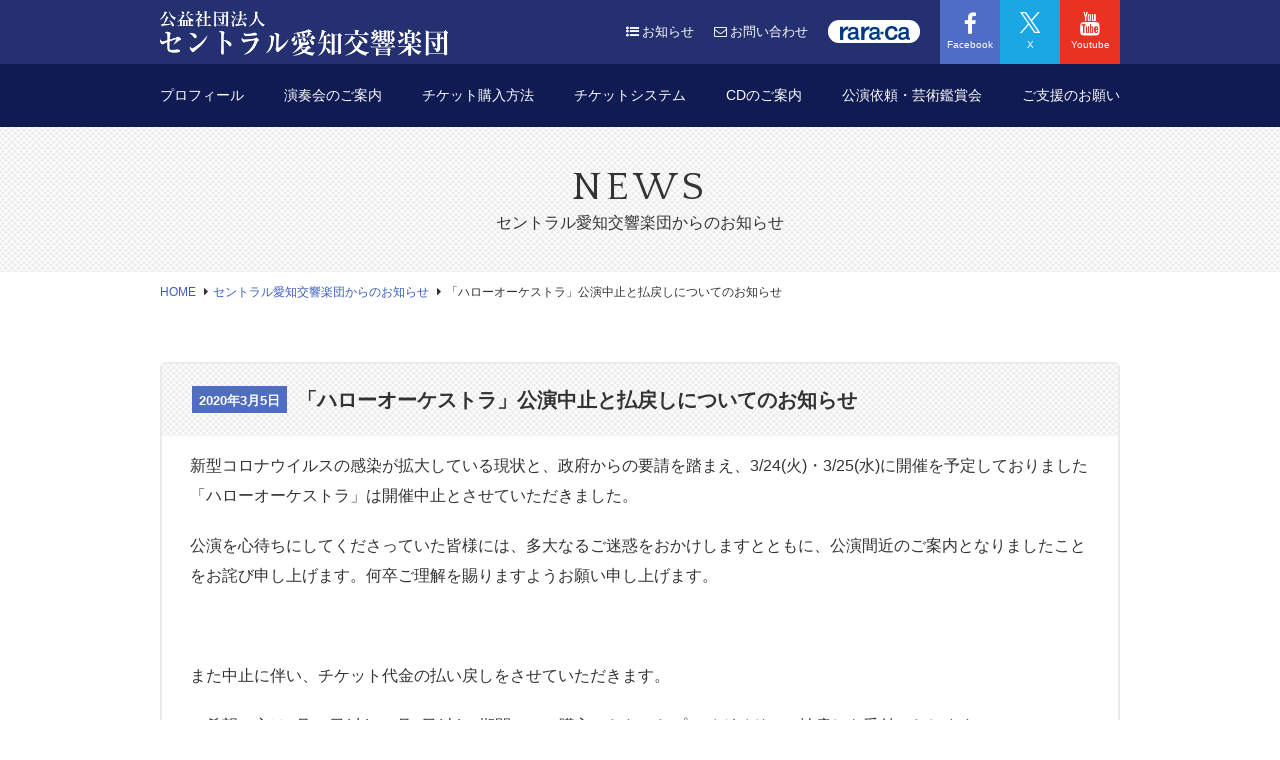

--- FILE ---
content_type: text/html; charset=UTF-8
request_url: https://www.caso.jp/news/4129/
body_size: 25084
content:
<!DOCTYPE html>
<html>
<head>
	<!-- Google tag (gtag.js) -->
<script async src="https://www.googletagmanager.com/gtag/js?id=G-769FGQP1ED"></script>
<script>
  window.dataLayer = window.dataLayer || [];
  function gtag(){dataLayer.push(arguments);}
  gtag('js', new Date());

  gtag('config', 'G-769FGQP1ED');
</script>

	<meta http-equiv="X-UA-Compatible" content="IE=edge">
	<meta charset="utf-8">
	<title>「ハローオーケストラ」公演中止と払戻しについてのお知らせ | お知らせ｜公益社団法人 セントラル愛知交響楽団</title>
	<meta name="description" content="公益社団法人 セントラル愛知交響楽団は地域に根ざした音楽文化の振興を図るとともに、皆様に感動と喜びをお届けします。"/>
	<meta name="Keywords" content="セントラル愛知交響楽団,オーケストラ,愛知,名古屋,楽団,交響楽団,音楽" />
	<meta name="viewport" content="width=device-width, initial-scale=1">
	<meta name="format-detection" content="telephone=no" />
	
	<link rel="stylesheet" href="/wp-content/themes/caso/css/reset.css">
	<link rel="stylesheet" href="/wp-content/themes/caso/css/format.css">
	
        <link rel="stylesheet" href="/wp-content/themes/caso/css/page.css">
        
	<link href='https://fonts.googleapis.com/css?family=Quattrocento' rel='stylesheet' type='text/css'>
	<link rel="stylesheet" href="https://maxcdn.bootstrapcdn.com/font-awesome/4.3.0/css/font-awesome.min.css">

    <script type='text/javascript' src='https://www.caso.jp/wp-includes/js/jquery/jquery.js?ver=1.11.3'></script>
	<script type='text/javascript' src='https://www.caso.jp/wp-includes/js/jquery/jquery-migrate.min.js?ver=1.2.1'></script>
    
	<meta property="og:description" content="公益社団法人 セントラル愛知交響楽団は地域に根ざした音楽文化の振興を図るとともに、皆様に感動と喜びをお届けします。" />
	<meta property="og:site_name" content="公益社団法人 セントラル愛知交響楽団" />
	<meta property="og:title" content="公益社団法人 セントラル愛知交響楽団" />
	<meta property="og:type" content="website" />
	<meta property="og:url" content="https://www.caso.jp/" />
	<meta property="og:image" content="https://www.caso.jp/wp-content/themes/caso/images/ogp.png">
    
    <link rel="shortcut icon" href="/wp-content/themes/caso/images/favicon.ico"> 

	<meta name='robots' content='max-image-preview:large' />
<link rel="alternate" type="application/rss+xml" title="公益社団法人 セントラル愛知交響楽団 &raquo; 「ハローオーケストラ」公演中止と払戻しについてのお知らせ のコメントのフィード" href="https://www.caso.jp/news/4129/feed/" />
<link rel='stylesheet' id='wp-block-library-css' href='https://www.caso.jp/wp-includes/css/dist/block-library/style.min.css?ver=6.6.4' type='text/css' media='all' />
<style id='classic-theme-styles-inline-css' type='text/css'>
/*! This file is auto-generated */
.wp-block-button__link{color:#fff;background-color:#32373c;border-radius:9999px;box-shadow:none;text-decoration:none;padding:calc(.667em + 2px) calc(1.333em + 2px);font-size:1.125em}.wp-block-file__button{background:#32373c;color:#fff;text-decoration:none}
</style>
<style id='global-styles-inline-css' type='text/css'>
:root{--wp--preset--aspect-ratio--square: 1;--wp--preset--aspect-ratio--4-3: 4/3;--wp--preset--aspect-ratio--3-4: 3/4;--wp--preset--aspect-ratio--3-2: 3/2;--wp--preset--aspect-ratio--2-3: 2/3;--wp--preset--aspect-ratio--16-9: 16/9;--wp--preset--aspect-ratio--9-16: 9/16;--wp--preset--color--black: #000000;--wp--preset--color--cyan-bluish-gray: #abb8c3;--wp--preset--color--white: #ffffff;--wp--preset--color--pale-pink: #f78da7;--wp--preset--color--vivid-red: #cf2e2e;--wp--preset--color--luminous-vivid-orange: #ff6900;--wp--preset--color--luminous-vivid-amber: #fcb900;--wp--preset--color--light-green-cyan: #7bdcb5;--wp--preset--color--vivid-green-cyan: #00d084;--wp--preset--color--pale-cyan-blue: #8ed1fc;--wp--preset--color--vivid-cyan-blue: #0693e3;--wp--preset--color--vivid-purple: #9b51e0;--wp--preset--gradient--vivid-cyan-blue-to-vivid-purple: linear-gradient(135deg,rgba(6,147,227,1) 0%,rgb(155,81,224) 100%);--wp--preset--gradient--light-green-cyan-to-vivid-green-cyan: linear-gradient(135deg,rgb(122,220,180) 0%,rgb(0,208,130) 100%);--wp--preset--gradient--luminous-vivid-amber-to-luminous-vivid-orange: linear-gradient(135deg,rgba(252,185,0,1) 0%,rgba(255,105,0,1) 100%);--wp--preset--gradient--luminous-vivid-orange-to-vivid-red: linear-gradient(135deg,rgba(255,105,0,1) 0%,rgb(207,46,46) 100%);--wp--preset--gradient--very-light-gray-to-cyan-bluish-gray: linear-gradient(135deg,rgb(238,238,238) 0%,rgb(169,184,195) 100%);--wp--preset--gradient--cool-to-warm-spectrum: linear-gradient(135deg,rgb(74,234,220) 0%,rgb(151,120,209) 20%,rgb(207,42,186) 40%,rgb(238,44,130) 60%,rgb(251,105,98) 80%,rgb(254,248,76) 100%);--wp--preset--gradient--blush-light-purple: linear-gradient(135deg,rgb(255,206,236) 0%,rgb(152,150,240) 100%);--wp--preset--gradient--blush-bordeaux: linear-gradient(135deg,rgb(254,205,165) 0%,rgb(254,45,45) 50%,rgb(107,0,62) 100%);--wp--preset--gradient--luminous-dusk: linear-gradient(135deg,rgb(255,203,112) 0%,rgb(199,81,192) 50%,rgb(65,88,208) 100%);--wp--preset--gradient--pale-ocean: linear-gradient(135deg,rgb(255,245,203) 0%,rgb(182,227,212) 50%,rgb(51,167,181) 100%);--wp--preset--gradient--electric-grass: linear-gradient(135deg,rgb(202,248,128) 0%,rgb(113,206,126) 100%);--wp--preset--gradient--midnight: linear-gradient(135deg,rgb(2,3,129) 0%,rgb(40,116,252) 100%);--wp--preset--font-size--small: 13px;--wp--preset--font-size--medium: 20px;--wp--preset--font-size--large: 36px;--wp--preset--font-size--x-large: 42px;--wp--preset--spacing--20: 0.44rem;--wp--preset--spacing--30: 0.67rem;--wp--preset--spacing--40: 1rem;--wp--preset--spacing--50: 1.5rem;--wp--preset--spacing--60: 2.25rem;--wp--preset--spacing--70: 3.38rem;--wp--preset--spacing--80: 5.06rem;--wp--preset--shadow--natural: 6px 6px 9px rgba(0, 0, 0, 0.2);--wp--preset--shadow--deep: 12px 12px 50px rgba(0, 0, 0, 0.4);--wp--preset--shadow--sharp: 6px 6px 0px rgba(0, 0, 0, 0.2);--wp--preset--shadow--outlined: 6px 6px 0px -3px rgba(255, 255, 255, 1), 6px 6px rgba(0, 0, 0, 1);--wp--preset--shadow--crisp: 6px 6px 0px rgba(0, 0, 0, 1);}:where(.is-layout-flex){gap: 0.5em;}:where(.is-layout-grid){gap: 0.5em;}body .is-layout-flex{display: flex;}.is-layout-flex{flex-wrap: wrap;align-items: center;}.is-layout-flex > :is(*, div){margin: 0;}body .is-layout-grid{display: grid;}.is-layout-grid > :is(*, div){margin: 0;}:where(.wp-block-columns.is-layout-flex){gap: 2em;}:where(.wp-block-columns.is-layout-grid){gap: 2em;}:where(.wp-block-post-template.is-layout-flex){gap: 1.25em;}:where(.wp-block-post-template.is-layout-grid){gap: 1.25em;}.has-black-color{color: var(--wp--preset--color--black) !important;}.has-cyan-bluish-gray-color{color: var(--wp--preset--color--cyan-bluish-gray) !important;}.has-white-color{color: var(--wp--preset--color--white) !important;}.has-pale-pink-color{color: var(--wp--preset--color--pale-pink) !important;}.has-vivid-red-color{color: var(--wp--preset--color--vivid-red) !important;}.has-luminous-vivid-orange-color{color: var(--wp--preset--color--luminous-vivid-orange) !important;}.has-luminous-vivid-amber-color{color: var(--wp--preset--color--luminous-vivid-amber) !important;}.has-light-green-cyan-color{color: var(--wp--preset--color--light-green-cyan) !important;}.has-vivid-green-cyan-color{color: var(--wp--preset--color--vivid-green-cyan) !important;}.has-pale-cyan-blue-color{color: var(--wp--preset--color--pale-cyan-blue) !important;}.has-vivid-cyan-blue-color{color: var(--wp--preset--color--vivid-cyan-blue) !important;}.has-vivid-purple-color{color: var(--wp--preset--color--vivid-purple) !important;}.has-black-background-color{background-color: var(--wp--preset--color--black) !important;}.has-cyan-bluish-gray-background-color{background-color: var(--wp--preset--color--cyan-bluish-gray) !important;}.has-white-background-color{background-color: var(--wp--preset--color--white) !important;}.has-pale-pink-background-color{background-color: var(--wp--preset--color--pale-pink) !important;}.has-vivid-red-background-color{background-color: var(--wp--preset--color--vivid-red) !important;}.has-luminous-vivid-orange-background-color{background-color: var(--wp--preset--color--luminous-vivid-orange) !important;}.has-luminous-vivid-amber-background-color{background-color: var(--wp--preset--color--luminous-vivid-amber) !important;}.has-light-green-cyan-background-color{background-color: var(--wp--preset--color--light-green-cyan) !important;}.has-vivid-green-cyan-background-color{background-color: var(--wp--preset--color--vivid-green-cyan) !important;}.has-pale-cyan-blue-background-color{background-color: var(--wp--preset--color--pale-cyan-blue) !important;}.has-vivid-cyan-blue-background-color{background-color: var(--wp--preset--color--vivid-cyan-blue) !important;}.has-vivid-purple-background-color{background-color: var(--wp--preset--color--vivid-purple) !important;}.has-black-border-color{border-color: var(--wp--preset--color--black) !important;}.has-cyan-bluish-gray-border-color{border-color: var(--wp--preset--color--cyan-bluish-gray) !important;}.has-white-border-color{border-color: var(--wp--preset--color--white) !important;}.has-pale-pink-border-color{border-color: var(--wp--preset--color--pale-pink) !important;}.has-vivid-red-border-color{border-color: var(--wp--preset--color--vivid-red) !important;}.has-luminous-vivid-orange-border-color{border-color: var(--wp--preset--color--luminous-vivid-orange) !important;}.has-luminous-vivid-amber-border-color{border-color: var(--wp--preset--color--luminous-vivid-amber) !important;}.has-light-green-cyan-border-color{border-color: var(--wp--preset--color--light-green-cyan) !important;}.has-vivid-green-cyan-border-color{border-color: var(--wp--preset--color--vivid-green-cyan) !important;}.has-pale-cyan-blue-border-color{border-color: var(--wp--preset--color--pale-cyan-blue) !important;}.has-vivid-cyan-blue-border-color{border-color: var(--wp--preset--color--vivid-cyan-blue) !important;}.has-vivid-purple-border-color{border-color: var(--wp--preset--color--vivid-purple) !important;}.has-vivid-cyan-blue-to-vivid-purple-gradient-background{background: var(--wp--preset--gradient--vivid-cyan-blue-to-vivid-purple) !important;}.has-light-green-cyan-to-vivid-green-cyan-gradient-background{background: var(--wp--preset--gradient--light-green-cyan-to-vivid-green-cyan) !important;}.has-luminous-vivid-amber-to-luminous-vivid-orange-gradient-background{background: var(--wp--preset--gradient--luminous-vivid-amber-to-luminous-vivid-orange) !important;}.has-luminous-vivid-orange-to-vivid-red-gradient-background{background: var(--wp--preset--gradient--luminous-vivid-orange-to-vivid-red) !important;}.has-very-light-gray-to-cyan-bluish-gray-gradient-background{background: var(--wp--preset--gradient--very-light-gray-to-cyan-bluish-gray) !important;}.has-cool-to-warm-spectrum-gradient-background{background: var(--wp--preset--gradient--cool-to-warm-spectrum) !important;}.has-blush-light-purple-gradient-background{background: var(--wp--preset--gradient--blush-light-purple) !important;}.has-blush-bordeaux-gradient-background{background: var(--wp--preset--gradient--blush-bordeaux) !important;}.has-luminous-dusk-gradient-background{background: var(--wp--preset--gradient--luminous-dusk) !important;}.has-pale-ocean-gradient-background{background: var(--wp--preset--gradient--pale-ocean) !important;}.has-electric-grass-gradient-background{background: var(--wp--preset--gradient--electric-grass) !important;}.has-midnight-gradient-background{background: var(--wp--preset--gradient--midnight) !important;}.has-small-font-size{font-size: var(--wp--preset--font-size--small) !important;}.has-medium-font-size{font-size: var(--wp--preset--font-size--medium) !important;}.has-large-font-size{font-size: var(--wp--preset--font-size--large) !important;}.has-x-large-font-size{font-size: var(--wp--preset--font-size--x-large) !important;}
:where(.wp-block-post-template.is-layout-flex){gap: 1.25em;}:where(.wp-block-post-template.is-layout-grid){gap: 1.25em;}
:where(.wp-block-columns.is-layout-flex){gap: 2em;}:where(.wp-block-columns.is-layout-grid){gap: 2em;}
:root :where(.wp-block-pullquote){font-size: 1.5em;line-height: 1.6;}
</style>
<link rel='stylesheet' id='contact-form-7-css' href='https://www.caso.jp/wp-content/plugins/contact-form-7/includes/css/styles.css?ver=6.0.5' type='text/css' media='all' />
<link rel='stylesheet' id='wp-pagenavi-css' href='https://www.caso.jp/wp-content/plugins/wp-pagenavi/pagenavi-css.css?ver=2.70' type='text/css' media='all' />
<link rel="https://api.w.org/" href="https://www.caso.jp/wp-json/" /><link rel="alternate" title="JSON" type="application/json" href="https://www.caso.jp/wp-json/wp/v2/posts/4129" /><link rel="canonical" href="https://www.caso.jp/news/4129/" />
<link rel='shortlink' href='https://www.caso.jp/?p=4129' />
<link rel="alternate" title="oEmbed (JSON)" type="application/json+oembed" href="https://www.caso.jp/wp-json/oembed/1.0/embed?url=https%3A%2F%2Fwww.caso.jp%2Fnews%2F4129%2F" />
<link rel="alternate" title="oEmbed (XML)" type="text/xml+oembed" href="https://www.caso.jp/wp-json/oembed/1.0/embed?url=https%3A%2F%2Fwww.caso.jp%2Fnews%2F4129%2F&#038;format=xml" />
<meta name="redi-version" content="1.2.6" />	
    <script>
  (function(i,s,o,g,r,a,m){i['GoogleAnalyticsObject']=r;i[r]=i[r]||function(){
  (i[r].q=i[r].q||[]).push(arguments)},i[r].l=1*new Date();a=s.createElement(o),
  m=s.getElementsByTagName(o)[0];a.async=1;a.src=g;m.parentNode.insertBefore(a,m)
  })(window,document,'script','//www.google-analytics.com/analytics.js','ga');

  ga('create', 'UA-75853450-1', 'auto');
  ga('send', 'pageview');

</script>
    
    
</head>

<body data-rsssl=1>

<header id="siteHeader">
		<div class="wrapper">
			<a id="siteLogo" href="/">
				<img src="/wp-content/themes/caso/images/logo.png" alt="公益社団法人 セントラル愛知交響楽団" />
			</a>
			
			<ul id="headerNav" class="clearFix">
				<li>
					<a href="/news/"><i class="fa fa-list-ul"></i>お知らせ</a>
				</li>
				<li>
					<a href="/contact/"><i class="fa fa-envelope-o"></i>お問い合わせ</a> 
				</li>
				<li class="headerRaraca">
					<a href="/rara-ca/"><img src="/wp-content/themes/caso/images/common/raraca.svg" alt="情報誌 rara-ca" /></a>
				</li>
				<li class="headerSns_btn headerFB">
					<a href="https://www.facebook.com/CentralAichiSymphonyOrchestra/" target="_blank">
						<i class="fa fa-facebook-f"></i><span>Facebook</span>
					</a>
				</li>
				<li class="headerSns_btn headerTW">
					<a href="https://twitter.com/CentralSUSUMU" target="_blank">
						<div><img src="/wp-content/themes/caso/images/x-logo.svg" alt="X" /></div><span>X</span>
					</a>
				</li>
        <li class="headerSns_btn headerYT">
					<a href="https://www.youtube.com/channel/UC0QyjZcN2ql5IrvzFnh-wcg" target="_blank">
						<i class="fa fa-youtube"></i><span>Youtube</span>
					</a>
				</li>
			</ul>
		</div>
	</header>
	
	<nav>
		<dl id="menuWrap" class="accordion">
			<dt>
				<span class="border"></span>
				<span class="border"></span>
				<span class="border"></span>
			</dt>
			<dd id="mainNavigation">
					<ul class="gNavStyle">
					<li class=""><a href="/profile/">プロフィール</a></li>
					<li class=""><a href="/concert/">演奏会のご案内</a></li>
					<li class=""><a href="/tickets/">チケット購入方法</a></li>
					<li><a href="https://yyk1.ka-ruku.com/caso-s/showList?lf=0" target="_blank">チケットシステム</a></li>
					<li class=""><a href="/cd/">CDのご案内</a></li>
					<li class=""><a href="/request/">公演依頼・芸術鑑賞会</a></li>
					<li class=""><a href="/support/">ご支援のお願い</a></li>
				</ul>
				<ul id="spNav" class="wrapper">
					<li><a href="/rara-ca/">情報誌 rara-ca</a></li>
					<li><a href="/news/">お知らせ</a></li>
					<li><a href="/contact/">お問い合わせ</a></li>
					<li class="headerSns_btn headerFB">
						<a href="https://www.facebook.com/CentralAichiSymphonyOrchestra/" target="_blank">
							<i class="fab fa-facebook-f"></i><span>Facebook</span>
						</a>
					</li>
					<li class="headerSns_btn headerTW">
						<a href="https://twitter.com/CentralSUSUMU" target="_blank">
							<div><img src="/wp-content/themes/caso/images/x-logo.svg" alt="X" /></div><span>X</span>
						</a>
					</li>
          <li class="headerSns_btn headerYT">
						<a href="https://www.youtube.com/channel/UC0QyjZcN2ql5IrvzFnh-wcg" target="_blank">
							<i class="fab fa-youtube"></i><span>Youtube</span>
						</a>
					</li>
				</ul>
			</dd>
		</dl>
	</nav>
    
    
<div class="boxH1">
	<h1>NEWS<span>セントラル愛知交響楽団からのお知らせ</span></h1>	
</div>

<div class="breadCrumb">
	<ul class="clearFix">
    		<li><a href="https://www.caso.jp">HOME</a></li>
    		<li><a href="/news">セントラル愛知交響楽団からのお知らせ</a></li>
        <li>「ハローオーケストラ」公演中止と払戻しについてのお知らせ</li>
    </ul>
</div>

<div class="contentArea">

    
	<div class="newsSection">
    		<h2><span>2020年3月5日</span>「ハローオーケストラ」公演中止と払戻しについてのお知らせ</h2>
        <div class="newsContent">
        		<p>新型コロナウイルスの感染が拡大している現状と、政府からの要請を踏まえ、3/24(火)・3/25(水)に開催を予定しておりました「ハローオーケストラ」は開催中止とさせていただきました。</p><p>公演を心待ちにしてくださっていた皆様には、多大なるご迷惑をおかけしますとともに、公演間近のご案内となりましたことをお詫び申し上げます。何卒ご理解を賜りますようお願い申し上げます。</p><p>&nbsp;</p><p>また中止に伴い、チケット代金の払い戻しをさせていただきます。</p><p>ご希望の方は<span style="text-decoration: underline;">3月11日(水)～4月7日(火)の期間に、ご購入いただいたプレイガイドにて払戻しを受付いたします。</span></p><p><span style="text-decoration: underline;">※期間を過ぎてからの払戻しは出来かねますので、予めご了承ください。</span></p><p><span style="text-decoration: underline;">※払戻し方法はチケットをご購入いただいたプレイガイドにより異なりますので、ご利用の各プレイガイドでご確認ください。</span></p><p>&nbsp;</p><p><strong>〇セントラル愛知交響楽団にてご購入いただいた方</strong></p><p>チケットと、払戻し希望の旨を記入したメモを同封の上、普通郵便にてセントラル愛知交響楽団事務局までお送りください。</p><p>メモに明記していただく内容：</p><p>①お名前　②電話番号　③金融機関名　④支店名　⑤口座種　⑥口座番号</p><p>⑦口座名義/カナ</p><p>&nbsp;</p><p>送付先:〒450-0003 名古屋市中村区名駅南4-8-17 ダイドー名駅南第2ビル401</p><p>一般社団法人セントラル愛知交響楽団事務局　宛</p><p><span style="text-decoration: underline;">※ご返金対象となるのは「お支払いいただいたチケット代金と返送のための郵便料金」です。</span></p><p><span style="text-decoration: underline;">※チケットの到着後、2週間程度でお支払いいたします。</span></p><p><span style="text-decoration: underline;">※3週間を経過しても振込がない場合は、お手数ですが当団事務局までご連絡ください。</span></p><p>&nbsp;</p><p><strong>〇名古屋市文化振興事業団にてご購入いただいた方(窓口のみでの対応）</strong></p><p>・名古屋市文化振興事業団チケットガイド</p><p>TEL:052-249-9387　平日9:00～17:00</p><p>&nbsp;</p><p>・昭和文化小劇場</p><p>TEL:052-751-6056　平日9:00～21:30(月曜休館)</p><p>&nbsp;</p><p>・千種文化小劇場</p><p>TEL:052-745-6235　平日9:00～21:30(月曜休館)</p><p>&nbsp;</p><p><strong>〇芸文プレイガイドにてご購入いただいた方</strong></p><p>TEL:052-972-0430　平日10:00～19:00　土日祝10:00～18:00(月曜定休)</p><p>&nbsp;</p><p><strong>〇チケットぴあにてご購入いただいた方[Pコード:166-889]</strong></p><p>TEL:0570-02-9111/オペレーター対応10:00～18:00　</p><p><span style="text-decoration: underline;">※チケット購入時に発生した払込手数料、代金引換手数料、コンビニ決済などの手数料は払戻しの対象となりません。予めご了承ください。</span></p><p><span style="text-decoration: underline;">※チケットを紛失された場合、払戻しはできかねます、ご了承ください。</span></p><p>&nbsp;</p><p>〔お問い合わせ先〕</p><p>一般社団法人セントラル愛知交響楽団〔10:00～17:30 土日祝休み〕</p><p>〒450-0003 名古屋市中村区名駅南4-8-17 ダイドー名駅南第2ビル401</p><p>TEL:052-581-3851　FAX:052-581-3852　E-mail:office@caso.jp</p>        </div>
</div>	
        

</div>

    <ul class="pagelink clearfix">
        <li class="oldpage"><span><a href="https://www.caso.jp/news/4026/" rel="prev">< 前へ</a></span></li>
        <li class="listlink"><a href="/news">一覧へ戻る</a></li>
        <li class="newpage"><span><a href="https://www.caso.jp/test/4138/" rel="next">次へ ></a></span></li>
    </ul>


<footer id="siteFooter">
	<div class="wrapper">
		<a id="footerLogo" href="/">
				<img src="/wp-content/themes/caso/images/logo.png" alt="公益社団法人  セントラル愛知交響楽団" />
		</a>
        <ul class="footerLink clearFix">
        		<li><a href="/policy/">個人情報保護方針</a></li>
			<li><a href="/commerce/">特定商品取引法に基づく表示</a></li>
             <li><a href="/link/">リンク集</a></li>
        </ul>
		<div id="footerInfo">
			<address>
					<p>〒450-0003 名古屋市中村区名駅南4-8-17 <br class="_sp" />ダイドー名駅南第2ビル401<br />
					TEL:<span class="tellink">052-581-3851</span>　FAX:052-581-3852</p>
			</address>
				<p id="footerCopy">&copy; Central Aichi Symphony Orchestra.<br class="_sp" />All Right Reserved.</p>
			</div>
		</div>
	</footer>

	<!-- Scripts -->
	<script type="text/javascript" src="https://ajax.googleapis.com/ajax/libs/jquery/2.1.3/jquery.min.js"></script>
	<script type="text/javascript" src="https://www.google.com/jsapi"></script>
	<script src="/wp-content/themes/caso/js/feed.js"></script>
	<script src="/wp-content/themes/caso/js/script.js"></script>
		<script src="/wp-content/themes/caso/js/jquery.matchHeight.js"></script>
<script>
$(function() {
		$('.player').matchHeight();
		$('#fConcertBox').attr('readonly',true);
	$('#fDateBox').attr('readonly',true);
	});
</script>
	<!-- GoogleAnalytics -->

	<script type="text/javascript" src="https://www.caso.jp/wp-includes/js/dist/hooks.min.js?ver=2810c76e705dd1a53b18" id="wp-hooks-js"></script>
<script type="text/javascript" src="https://www.caso.jp/wp-includes/js/dist/i18n.min.js?ver=5e580eb46a90c2b997e6" id="wp-i18n-js"></script>
<script type="text/javascript" id="wp-i18n-js-after">
/* <![CDATA[ */
wp.i18n.setLocaleData( { 'text direction\u0004ltr': [ 'ltr' ] } );
/* ]]> */
</script>
<script type="text/javascript" src="https://www.caso.jp/wp-content/plugins/contact-form-7/includes/swv/js/index.js?ver=6.0.5" id="swv-js"></script>
<script type="text/javascript" id="contact-form-7-js-translations">
/* <![CDATA[ */
( function( domain, translations ) {
	var localeData = translations.locale_data[ domain ] || translations.locale_data.messages;
	localeData[""].domain = domain;
	wp.i18n.setLocaleData( localeData, domain );
} )( "contact-form-7", {"translation-revision-date":"2025-02-18 07:36:32+0000","generator":"GlotPress\/4.0.1","domain":"messages","locale_data":{"messages":{"":{"domain":"messages","plural-forms":"nplurals=1; plural=0;","lang":"ja_JP"},"This contact form is placed in the wrong place.":["\u3053\u306e\u30b3\u30f3\u30bf\u30af\u30c8\u30d5\u30a9\u30fc\u30e0\u306f\u9593\u9055\u3063\u305f\u4f4d\u7f6e\u306b\u7f6e\u304b\u308c\u3066\u3044\u307e\u3059\u3002"],"Error:":["\u30a8\u30e9\u30fc:"]}},"comment":{"reference":"includes\/js\/index.js"}} );
/* ]]> */
</script>
<script type="text/javascript" id="contact-form-7-js-before">
/* <![CDATA[ */
var wpcf7 = {
    "api": {
        "root": "https:\/\/www.caso.jp\/wp-json\/",
        "namespace": "contact-form-7\/v1"
    }
};
/* ]]> */
</script>
<script type="text/javascript" src="https://www.caso.jp/wp-content/plugins/contact-form-7/includes/js/index.js?ver=6.0.5" id="contact-form-7-js"></script>
</body>
</html>

--- FILE ---
content_type: text/css
request_url: https://www.caso.jp/wp-content/themes/caso/css/format.css
body_size: 11587
content:
@charset "utf-8";

@import url(http://maxcdn.bootstrapcdn.com/font-awesome/4.3.0/css/font-awesome.min.css);

.headerTW img {
	height:21px;
	width:auto;
	margin-bottom:2px;
}

.headerRaraca a {
	padding: 4px 10px 4px 12px;
	background: #fff;
	border-radius: 40px;
}

.headerRaraca img {
	width: 70px;
}

img { vertical-align:bottom; }

* {
-webkit-box-sizing: border-box;
-moz-box-sizing: border-box;
box-sizing: border-box;
}


._sp { display:none; }

@media screen and (max-width:640px){
  ._pc { display:none; }
  ._sp { display:block; }
}


/* CLEARFIX
----------------------------------------------------- */
*:first-child+html .clearFix{ display: inline-block; } /* for IE7 */
.clearFix:after,
.wrapper::after{
    content: " ";
    display: block;
    visibility: hidden;
    clear: both;
    height: 0.1px;
    font-size: 0.1em;
    line-height: 0;
}
* html .clearFix{ display: inline-block; }
/* no ie mac \*/
* html .clearFix{ height: 1%; }
 .clearFix{ display: block; }
/* */





/* BODY
----------------------------------------------------- */
body {
    width: 100%;
    font-size: 14px;
    line-height: 1.7;
    /*letter-spacing: 1px;*/
    color: #333;
    font-family: "游ゴシック", YuGothic, "Hiragino Kaku Gothic ProN", Meiryo, sans-serif;
    min-width: 1200px;
}



/* Basic
----------------------------------------------------- */

/* hover setting */
a {
	outline: none;
	color: #333;
	text-decoration: none;
	transition: .3s;
	-webkit-transition: .3s;
}
a img{
	transition: .3s;
	-webkit-transition: .3s;	
}
a:hover {
	color: #333;
}
a img:hover{
	opacity: .8;
}

/* font setting */
h1{
	font-size: 16px;
	font-weight: normal;
	margin: 0 0 20px;
}
h2,h3{
	font-size: 15px;
	font-weight: normal;
	margin: 0 0 15px;
}
h4,h5,h6{
	font-size: 14px;
	font-weight: normal;
	margin: 0 0 15px;
}

p{
	margin-bottom: 20px;
}

.fontMncho{
	font-family: "Hiragino Mincho ProN","游明朝",YuMincho,"HG明朝E",Meiryo;
}
.fontEN{
	font-family: 'Quattrocento', serif;
}

/* img setting */
img{
	max-width: 100%;
	height: auto;
}

/* iconfont */
i.fa{
	margin-right: 3px;
}

/* another reset */
ul{
	list-style: none;
}

.banner40th {
	position: fixed;
	right: 0;
	top: 64px;
	z-index: 2;
	width: 90px;
}


@media screen and (max-width:640px){
	.banner40th {
		top: 64px;
		width: 45px;
	}
}


/* Bread Crumb
----------------------------------------------------- */
.breadCrumb {
	width:960px;
	margin:0 auto 60px auto;
}

.breadCrumb li {
	float:left;
	font-size:12px;
}

.breadCrumb li a {
	color:#3a5cc2;
}

.breadCrumb li a:after {
    display: inline-block;
    font-family: FontAwesome;
    font-style: normal;
    font-weight: normal;
    line-height: 1;
    -webkit-font-smoothing: antialiased;
    -moz-osx-font-smoothing: grayscale;
    content: "\f0da";
    margin: 0 5px 0 8px;
	color:#333;
}

@media screen and (max-width: 480px) {
	.breadCrumb {
		width:90%;
		margin:0 auto 15px auto;
	}
}


/* Common setting
----------------------------------------------------- */

.wrapper{
	width: 960px;
	margin: 0 auto;
}

.sectionTitle{
	position: relative;
	text-align: center;
	font-family: "Hiragino Mincho ProN","游明朝",YuMincho,"HG明朝E",Meiryo;
	line-height: 1.5;
	margin-bottom: 30px;
}
.sectionTitle span{
	display: block;
	font-size: 34px;
}

.concertInfo a{
	positioin: relative;
	display: table;
	background: #fafafa;
	box-shadow: 0 1px 2px rgba(0,0,0,.05);
	width: 100%;
	height: 128px;
	margin-bottom: 10px;
}

.concertInfo a.zaseki,
.concertInfo td a {
	display:inherit;
	background:none;
	box-shadow:none;
	width:auto;
	height:auto;
	margin-bottom:0;
	color:#3a5cc2;
	text-decoration: underline;
}
.concertInfo .catLabel{
	display: table-cell;
	vertical-align: middle;
	text-align: center;
	width: 110px;
	color: #fff;
	font-size: 15px;
	font-weight: bold;
	line-height: 1.4;
}
.concertInfo .concertInfo_inner{
	display: table-cell;
	vertical-align: middle;
	padding: 0 20px ;
}
.concertInfo .concertInfo_inner h3{
	display: inline-block;
	font-size: 17px;
	line-height: 1.3;
	color: #3a5cc2;
	text-decoration: underline;
	margin-bottom: 5px;
}
.concertInfo .concertInfo_inner p{
	margin: 0;
}
.concertInfo a:hover{
	box-shadow: 0 1px 5px rgba(0,0,0,.2);
}

.concertInfo a.zaseki:hover,
.concertInfo td a:hover{
	box-shadow:none;
	text-decoration: none;
}


.concertInfo a:hover .concertInfo_inner h3{
	text-decoration: none;
}
.catRegular{
	background: #7bb9c8;
}
.catChamber{
	background: #bf9b6a;
}
.catSpecial{
	background: #b990bd;
}
.catPublic {
	background:#8bb379;
}


/* Header
----------------------------------------------------- */

#siteHeader{
	position: relative;
	background: #24306f;
	color: #fff;
	height: 64px;
	line-height: 64px;
}
#siteHeader a{
	color: #fff;
}
#siteHeader a img{
	vertical-align: middle;
}
#siteLogo{
	float: left;
	display: block;
  max-width: 290px;
}

#headerNav{
	float: right;
}
#headerNav li{
	float: left;
	font-size: 13px;
	margin-right: 20px;
}

#headerNav li a:hover{
	text-decoration: underline;
}
#headerNav li.headerSns_btn a:hover{
	text-decoration: none;
}
#headerNav li.headerSns_btn{	
	margin: 0;
}
.headerSns_btn a{
	display: block;
	padding: 12px 0 0;
	width: 60px;
	height: 64px;
	text-align: center;
	line-height: .5;
	font-size: 23px;
	transition: .5s;
	-webkit-transition: .5s;
}
.headerFB a{
	background: #506dc5;
}
.headerTW a{
	background: #1ba6e4;
}

.headerYT a{
	background: #ea3223;
}

.headerSns_btn i{
	margin: 0;
	font-size: 23px;
	line-height: 1;
	display: block;
}
.headerSns_btn span{
	font-size: 10px;
}
.headerSns_btn a:hover{
	background: #fff;
}
#siteHeader .headerFB a:hover{
	color: #506dc5;
}
#siteHeader .headerTW a:hover{
	color: #1ba6e4;
}


.fa-facebook-f:before, .fa-facebook:before {
	font-family: FontAwesome;
	font-weight: normal;
	font-style: normal;
}

.fa-twitter:before {
	font-family: FontAwesome;
	font-weight: normal;
	font-style: normal;
}

.fa-twitter:before {
    content: '𝕏';
    font-family: unset;
    font-weight: bold;
}

.fa-youtube:before {
	font-family: FontAwesome;
	font-weight: normal;
	font-style: normal;
}

/* Main Navigation
----------------------------------------------------- */
.supportTax {
	border: 1px solid #ccc;
	padding: 15px;
	background: #fff;
}

.supportTax h3 {
	margin-bottom: 5px;
	font-weight: bold;
}

.supportTax p {
	margin-bottom: 0!important;
	font-size: 13px!important;
	line-height: 1.6!important;
}

.supportTax p a {
	text-decoration: underline;
}

.sHstyle {
	font-size: 28px!important;
	color: #101b53;
	font-weight: bold;
	margin-bottom: 15px;
}

.sHstyle span {
	font-size: 15px;
	display: block;
}




.support01 .sHstyle {
	color: #dc4282;
}

.support02 .sHstyle {
	color: #00538b;
}

.support01 {
	padding: 30px;
	background: #fff4f8;
	margin-bottom: 40px;
	border: 1px solid #f4dbe5;
	border-radius: 8px;
}

.support02 {
	padding: 30px;
	background: #f6fcff;
	border: 1px solid #def2ff;
	border-radius: 8px;
	margin-bottom: 40px;
}



@media screen and (max-width: 480px) {
	.sHstyle {
	font-size: 18px!important;
}

.sHstyle span {
	font-size: 13px;
	display: block;
}
	
	.support01 {
	padding: 20px;
}

.support02 {
	padding: 20px;
}
}


.support01 td,
.support02 td {
	background: #fff;
}

.support01 th {
	background: #e178a4!important;
}


.support01 .buttonStyle02,
.support02 .buttonStyle02{
	background: #fff;
}


#menuWrap dt{
	display: none;
}
#mainNavigation{
	background: #101b53;
	width: 100%;
}
#mainNavigation li{
}
#mainNavigation li a{
	position: relative;
	display: block;
	color: #fff;
	padding: 20px 0;
	letter-spacing: 0;
}

#mainNavigation ul.gNavStyle {
	display: flex;
	justify-content: space-between;
	width: 960px;
    margin: 0 auto;
}


@media screen and (max-width: 480px) {
	#mainNavigation ul.gNavStyle {
		flex-direction: column;
		width: 100%;
	}
}

#mainNavigation li a:hover,
#mainNavigation li.current a{
	opacity: .5;
}
#mainNavigation li:first-child a{
	padding: 20px 0 20px 0;
}
#mainNavigation li:last-child a{
	padding: 20px 0 20px 0;
}

#mainNavigation li:last-child a::after{
	content: none;
}

#spNav{
	display: none;
}



/* Footer
----------------------------------------------------- */

#siteFooter{
	background: #24306f;
	border-top: #9298b7 solid 3px;
	padding: 30px 0;
}

#siteFooter .wrapper {
	position:relative;
}

#footerLogo{
	display: block;
	float: left;
  max-width: 330px;
}
#footerInfo{
	float: right;
}
address{
	font-style: normal;
}
#siteFooter p{
	margin: 0;
	font-size: 13px;
	color: #fff;
	letter-spacing: 0;
}
#siteFooter p a{
	color: #fff;
	text-decoration: underline;
}


.footerLink {
	position:absolute;
	left:65px;
	bottom:-8px;
}

.footerLink li {
	float:left;
	font-size: 11px;
	margin:0 15px 0 0;
}

.footerLink a {
	color:#fff;
	text-decoration: underline;
}

.footerLink a:hover {
	color:#fff;
	text-decoration: none;
}

@media screen and (max-width: 480px) {
	.footerLink {
		position:static;
		left:0;
		bottom:0;
		display: block;
		width:47%;
		margin:0 auto 15px auto;
	}
	
	.footerLink li:nth-child(even) {
		margin-right: 0;
	}
}


/* RWD
----------------------------------------------------- */

@media screen and (max-width: 480px) {
    body{
    	min-width: 100%;
    }
    /* common */
    .wrapper{
		width: 95%;
	}
	.sectionTitle span{
		font-size: 25px;
	}
	.concertInfo{
		margin-bottom: 20px;
	}
	.concertInfo a{
		dispaly: block;
		height: auto;
	}
	.concertInfo .catLabel{
		display: block;
		height: auto;
		width: 100%;
		padding: 5px;
	}
	.concertInfo .concertInfo_inner{
		display: block;
		padding: 10px;
	}
	
	/* header */
	#siteHeader a {
		z-index: 500;
	}
	#siteHeader a img{
		width:  75%;
	}
    #headerNav{
    	display: none;
    }
    
	/* Nav */
	#menuWrap dt{
		display: block;
		position: absolute;
		top: 0;
		right: 0;
		width: 64px;
		height: 64px;
		color: #fff;
		text-align: center;
		z-index: 9999;
		background: #24306f;
	}
	#menuWrap dt span{
		display: inline-block;
		transition: all .4s;
		box-sizing: border-box;
		position: absolute;
		left: 10px;
	}
	#menuWrap dt span.border{
		width: 44px;
		height: 2px;
		background-color: #fff;
		border-radius: 4px;
	}	
	#menuWrap dt span.border:nth-of-type(1) {
		top: 17px;
	}
	#menuWrap dt span.border:nth-of-type(2) {
		top: 32px;
		opacity: 1;
	}
	#menuWrap dt span.border:nth-of-type(3) {
		top: 47px;
	}
	#menuWrap dt.open span:nth-of-type(1) {
		-webkit-transform: translateY(15px) rotate(-45deg);
		transform: translateY(15px) rotate(-45deg);
	}
	#menuWrap dt.open span:nth-of-type(2) {
		opacity: 0;
	}
	#menuWrap dt.open span:nth-of-type(3) {
		-webkit-transform: translateY(-15px) rotate(45deg);
		transform: translateY(-15px) rotate(45deg);
	}
	#mainNavigation{
		display: none;
		position: absolute;
		top: 0;
		left: 0;
		padding-top: 64px;
		z-index: 99;
		height: 100%;
		overflow: scroll;
	}
	#mainNavigation ul{
		width: 100%;
	}
	#mainNavigation li{
		float: none;
		border-bottom: #3c4572 dotted 1px;
	}
	#mainNavigation li a{
		padding: 10px 15px 12px 15px !important;
	}
	#mainNavigation li a::after{
		content: '>' !important;
		right: 30px;
		top: 20px;
		background: none;
	}
	#spNav{
		display: block;
	}
	#spNav .headerSns_btn{
		border: 0;
	}
	#spNav .headerSns_btn a{
		width: 33.33%;
		float: left;
	}
	#spNav .headerSns_btn a::after{
		content: none !important;
	}

	/* footer */
	#siteFooter{
		text-align: center;
		padding: 30px 0 10px;
	}
	#footerLogo,
	#footerInfo{
		float: none;
	}
	#footerLogo{
		margin-bottom: 20px;
	}
	#footerLogo img{
		width: 80%;
		margin:0 auto;
		
	}
	#siteFooter p{
		line-height: 1.3;
		font-size: 12px;
	}
	#siteFooter p#footerCopy{
		margin-top: 10px;
	}
}

--- FILE ---
content_type: text/css
request_url: https://www.caso.jp/wp-content/themes/caso/css/page.css
body_size: 36513
content:
@charset "utf-8";

.contentArea .playerBox-new {
	margin-bottom: 30px;
}

.contentArea .playerBox-new ul {
	display: flex;
	flex-wrap: wrap;
	gap:20px;
}

.contentArea .playerBox-new li {
	width: calc(33% - 20px);
	filter: drop-shadow(0px 0px 5px rgba(0,0,0,0.1));
	background: #fff;
    border-radius: 15px;
    padding: 20px;
}

.contentArea .playerBox-new .img {
	margin-bottom: 20px;
}

.contentArea .playerBox-new .img img {
	border-radius: 50%;
}



.contentArea .playerBox-new h4 {
	margin-bottom: 10px;
	font-size: 18px;
	line-height: 1.6;
	font-weight: bold;
	text-align: center;
}

.contentArea .playerBox-new h4 span {
	display: block;
	font-size: 14px;
	color: #506dc5;
}

.contentArea .playerBox-new p {
	font-size: 14px!important;
	line-height: 1.8!important;
	margin-bottom: 0!important;
}

.moreContent {
	display: none;
}

.contentArea .playerBox-new .more {
	text-align: right;
}

.contentArea .playerBox-new .more p {
	display: inline-block;
	background: #506dc5;
	border: 1px solid #506dc5;
	color: #fff;
	padding: 4px 10px;
	border-radius: 20px;
	line-height: 1!important;
	font-size: 12px!important;
	transition: .15s;
	margin: 0 0 0 auto;
}

.contentArea .playerBox-new .more:hover p {
	cursor: pointer;
	background: #fff;
	color: #506dc5;
}

/*506dc5*/

.contentArea .playerBox-new .img img {
	border-style: solid;
	border-width: 4px;
}

.cl01 img { border-color: #4951f1; }
.cl02 img { border-color: #506dc5; }
.cl03 img { border-color: #506dc5; }

.cl04 img { border-color: #bbbcde; }
.cl05 img { border-color: #47d44a; }
.cl06 img { border-color: #fe9148; }
.cl07 img { border-color: #85dbff; }
.cl08 img { border-color: #ffd778; }
.cl09 img { border-color: #ff7fb8; }
.cl10 img { border-color: #91db64; }
.cl11 img { border-color: #ecc1f1; }
.cl12 img { border-color: #ff89c3; }
.cl13 img { border-color: #f8c6bd; }
.cl14 img { border-color: #99c987; }
.cl15 img { border-color: #d7c6b2; }
.cl16 img { border-color: #4452d9; }

.cl17 img { border-color: #ff70bd; }
.cl18 img { border-color: #b6e0fd; }
.cl19 img { border-color: #4e7544; }
.cl20 img { border-color: #ff9b4b; }
.cl21 img { border-color: #83ca60; }

.cl22 img { border-color: #373373; }
.cl23 img { border-color: #deb6f2; }
.cl24 img { border-color: #4e8e3a; }
.cl25 img { border-color: #2118ce; }

.cl26 img { border-color: #221e7c; }
.cl27 img { border-color: #9719b6; }
.cl28 img { border-color: #b3b3b3; }
.cl29 img { border-color: #ff68a1; }

.cl30 img { border-color: #fff196; }
.cl31 img { border-color: #506dc5; }
.cl32 img { border-color: #506dc5; }

.cl33 img { border-color: #4231dd; }
.cl34 img { border-color: #00afcc; }

.cl35 img { border-color: #69ce4e; }

.cl36 img { border-color: #2656e0; }
.cl37 img { border-color: #fcbfe0; }

.cl38 img { border-color: #bbbcde; }
.cl39 img { border-color: #b9d08b; }
.cl40 img { border-color: #bdde59; }

.cl41 img { border-color: #322acc; }
.cl42 img { border-color: #d42c2c; }

.cl43 img { border-color: #eeec55; }
.cl44 img { border-color: #cc59b5; }
.cl45 img { border-color: #efb056; }

.cl46 img { border-color: #d6a052; }
.cl47 img { border-color: #ff7397; }
.cl48 img { border-color: #0f188c; }




@media screen and (max-width:500px) {
	.contentArea .playerBox-new li {
		width: 100%;
		border-radius: 15px;
		padding: 20px;
	}
	
	.contentArea .playerBox-new .img {
		width: 70%;
		margin-left: auto;
		margin-right: auto;
	}
}

.contentArea .playerBox-new02 {
	margin-bottom: 40px;
}

.contentArea .playerBox-new02 ul {
	display: flex;
	flex-wrap: wrap;
	gap:40px 20px;
}

.contentArea .playerBox-new02 li {
	width: calc(50% - 10px);
	display: flex;
	justify-content: space-between;
	border-top: 1px solid #ddd;
	padding-top: 40px;
}

.contentArea .playerBox-new02 li .img {
	width: 40%;
}

.contentArea .playerBox-new02 li .text {
	width: calc(100% - 45%);
}

.contentArea .playerBox-new02 .img img {
	border-radius: 5%;
}

.contentArea .playerBox-new02 h4 {
	margin-bottom: 10px;
	font-size: 18px;
	line-height: 1.6;
	font-weight: bold;
	text-align: left;
}

.contentArea .playerBox-new02 h4 span {
	font-size: 14px;
	color: #506dc5;
	padding-right: 10px;
}

.contentArea .playerBox-new02 p {
	font-size: 14px!important;
	line-height: 1.8!important;
	margin-bottom: 0!important;
	padding-right: 15px;
}

.hStyle01 span {
	font-size: 16px;
	color: #506dc5;
	display: block;
	line-height: 1;
	margin-bottom: 5px;
}

@media screen and (max-width:500px) {
	.contentArea .playerBox-new02 li {
		width: 100%;
		border-radius: 0;
	}
	
	.contentArea .playerBox-new02 li {
		flex-direction: column;
	}
	
	.contentArea .playerBox-new02 li .img {
		width: 60%;
		margin: 0 auto 25px auto;
	}
	
	.contentArea .playerBox-new02 li .text {
		width: 100%;
	}

}










.koukaiPage td a {
	display:inline-block;
}

.koukai {
	margin-bottom:50px;
	text-align:center;
	font-size:19px;
}

.koukai p {
	font-size:17px;
	font-weight:bold;
}

.koukaiLink {
	margin-bottom:10px;
}

.koukaiLink a {
	color: #3a5cc2;
	text-decoration:underline;
}

.koukaiLink a:hover {
	text-decoration:none;
}

.player p strong {
	font-size: 11px;
    line-height: 1.6;
    display: block;
    margin-top: 10px;
    padding-right: 10px
}

.player p.img {
	width:135px;
}

.aStyle {
	font-size:18px;
	font-weight:bold;
}

.paSection p {
	padding:0 18px;
}

.mw_wp_form_g-standard .notes {
    color: #555!important;
    display: block!important;
    font-size: 13px!important;
    line-height: 1.6!important;
    margin: 10px 0 0!important;
}

.g-standard-description p {
	margin-bottom: 10px!important;
	font-weight: bold;
	font-size: 14px!important;
}

.rara-ca .sec01 {
	margin-bottom: 30px;
}

.rara-ca .sec01 h2 {
	width: 90%;
	max-width: 400px;
	margin: 0 auto 20px auto;
}

.rara-ca .sec01 p {
	font-weight: bold;
	margin-bottom: 0!important;
}

.rara-ca .sec02 {
	border: 3px solid #874c14;
	max-width: 700px;
	margin: 0 auto 40px auto;
	padding: 40px;
	border-radius: 10px;
	background-size: auto auto;
background-color: rgba(255, 255, 255, 1);
background-image: repeating-linear-gradient(-45deg, transparent, transparent 3px, rgba(255,252,242, 1) 3px, rgba(255,252,242, 1) 13px );
}

.rara-ca .sec02Inner {
	display: flex;
	justify-content: space-between;
	align-items: center;
}

.rara-ca .sec02Inner .buttonStyle02 {
	background: #fff;
}

.rara-ca .sec02Inner .buttonStyle02:hover {
	background: #424b87;
}

.rara-ca .sec02Inner .img {
	width: 250px;
}

.rara-ca .sec02Inner .text {
	width: calc(100% - 300px);
}

.rara-ca .sec02Inner .icon {
	margin-bottom: 15px;
}

.rara-ca .sec02Inner .text h3 {
	font-size: 24px;
	margin-bottom: 30px;
	color: #874c14;
	font-weight: bold;
}

.rara-ca .sec02Inner .text h3 strong {
	display: block;
	margin-bottom: 5px;
	font-size: 40px;
	line-height: 1;
}

.rara-ca .sec02Inner .icon span {
	font-size: 18px;
	font-weight: bold;
	padding: 3px 15px;
	color: #fff;
	background: #874c14;
	border-radius: 40px;
}

.rara-ca .sec03 p {
	font-weight: bold;
	margin-bottom: 20px;
	text-align: center;
}

.rara-ca-formBt {
	text-align: center;
}

.backNumber {
	display:flex;
	flex-wrap: wrap;
	gap:50px 2%;
}

.backNumber li {
	width:23%;
	/*margin-right:2%;*/
}

.backNumber li img {
	margin-bottom:15px;
}

.backNumber li h3 {
	font-size:17px;
	line-height:1.5;
}

.backNumber li strong {
	display:block;
}

.backNumber li .buttonStyle02 {
	padding:5px 0;
	display:block;
	text-align:center;
	font-size:13px;
}

@media screen and (max-width:500px) {
	.backNumber {
    flex-wrap: wrap;
		justify-content: space-between;
}
	
	.backNumber li {
		width:47%;
	}
	
	.backNumber li:nth-child(even) {
		margin-right:0;
	}
	
	.rara-ca .sec02Inner {
		flex-direction: column;
	}
	
	.rara-ca .sec02Inner .img {
		width: 250px;
		max-width: 70%;
		margin: 0 auto 20px auto;
	}

	.rara-ca .sec02Inner .text {
		width: 100%;
		text-align: center;
	}
	
	.rara-ca .sec02 {
		padding: 20px;
	}
	
	.rara-ca .sec02Inner .text h3 {
		margin-bottom: 10px;
	}
	
	.rara-ca .sec02Inner .buttonStyle02 {
		margin-bottom: 0!important;
	}
	
	.rara-ca .sec03 p {
		text-align: left;
	}
}



.logo40th {
	width:300px;
	margin:0 auto 30px auto;
}

.btSecNew {
	display:flex;
	justify-content: space-between;
	margin-bottom:30px;
}

.btSecNew li {
	width:49%;
}

.btSecNew li a {
	position: relative;
	background-color: #364182;
	border-radius: 4px;
	color: #fff;
	font-size: 16px;
	-webkit-transition: none;
	transition: none;
	box-shadow: 0 3px 0 #202b6d;
	text-shadow: 0 -2px 0 rgba(0, 0, 0, .4);
	padding:18px 0;
	text-align:center;
	display:block;
}

.btSecNew li a:hover {
	background-color: #424e8d;
	box-shadow: 0 3px 0 #303b7c;
	color:#fff;
}


@media screen and (max-width:500px) {
	.btSecNew {
	margin-bottom:15px;
}
	.btSecNew {
		flex-direction: column;
	}
	.btSecNew li {
	width:100%;
		margin-bottom:10px;
}
}

.donationPage span {
	font-size:11px;
	
}

.donationPage table {
	
	border-top:1px solid #ccc;
	width:100%;
}

.donationPage table td {
	border-bottom:1px solid #ccc;
	padding:15px 10px;
	line-height:1.4;
}

.buttonBox ul {
	width: 80%;
	display: flex;
	justify-content: center;
	margin: 0 auto;
}

.buttonBox li {
	width: 49%;
}

.buttonBox li:nth-child(2) {
	margin-left: 2%;
}

.buyBt01 a {
	position: relative;
	background-color: #1f8c02;
	border-radius: 4px;
	color: #fff;
	font-size: 16px;
	line-height: 1;
	-webkit-transition: none;
	transition: none;
	padding:18px 0;
	transition: .15s;
	display: block;
	width: 100%;
	font-weight: bold;
	border: 2px solid #1f8c02;
}

.buyBt01 a:hover {
	background-color: #fff;
	color:#1f8c02;
}

.buyBt02 a {
	position: relative;
	background-color: #364182;
	border-radius: 4px;
	color: #fff;
	font-size: 16px;
	line-height: 1;
	-webkit-transition: none;
	transition: none;
	padding:18px 0;
	transition: .15s;
	display: block;
	width: 100%;
	font-weight: bold;
	border: 2px solid #364182;
}

.buyBt02 a:hover {
	background-color: #fff;
	color:#364182;
}

@media screen and (max-width:500px) {
	.buttonBox ul {
		width: 100%;
		flex-direction: column;
	}
	
	.buttonBox li {
		width: 100%;
		margin-bottom: 10px;
	}
	
	.buttonBox li:nth-child(2) {
		margin-left: 0;
	}
}




/* Common
----------------------------------------------------- */
.news_box table {
	width: 100%;
	border-top: 1px solid #ccc;
	margin-bottom: 30px;
}

.news_box tr {
	border-bottom: 1px solid #ccc;
}

.news_box th {
	width: 15%;
	padding: 15px;
	vertical-align: middle;
	text-align: left;
	white-space: nowrap;
  font-size: 13px;
  color: #24306f;
}

.news_box td {
	width: 85%;
	padding: 15px;
  font-size: 13px;
}

.news_box td a {
	color: #111;
}

.news_box td a:hover {
  text-decoration: underline;
}
.contactPageNum {
  font-size: 24pt;
}

.contactPageNum::before {
	content: "\f095";
	font-family: FontAwesome;
	color: #55a95a;
	margin-right: 4px;
	font-weight: normal;
}

@media screen and (max-width:767px) {
  .news_box table,
  .news_box tr,
  .news_box td,
  .news_box th,
  .news_box tbody {
    width: 100%!important;
    display: block!important;
  }
  
  .news_box th {
    padding: 10px 0 0 0;
  }
  
  .news_box td {
    padding: 0 0 10px 0;
  }
}



/************* ページリンク *******************************/

.pagelink {
	margin: 0 auto 0px;
	max-width: 720px;
	width: 100%;
	position: relative;
	min-height: 50px;
  padding-bottom: 100px;
}

.pagelink li.oldpage {
	width: 95px;
	position: absolute;
	left: 0;
	top: 0;
}

.pagelink li.newpage { 
	  margin-right: 0px;
	  width: 95px;
	  position: absolute;
	  right: 0;
	  top: 0;
	}

.pagelink li.listlink {
	width: 178px;
	position: absolute;
	left: 50%;
	top: 0;
	margin-left: -89px;
}

.pagelink li a { 
	color: #333; 
	font-weight: bold;
	padding: 12px 0 12px;
	display: block; 
	text-decoration: none;
	text-align: center;
	border: 1px solid #24306f;
	-webkit-transition: all 0.3s ease;
    -moz-transition: all 0.3s ease;
    -o-transition: all 0.3s ease;
    transition: all 0.3s ease;
}

.pagelink li a:hover { 
	background: #24306f;
	color: #fff;
}


/************* WP-PageNavi *******************************/

.wp-pagenavi {
	clear: both;
	margin: 0 auto;
	text-align: center;
  padding-bottom: 60px;
}
.wp-pagenavi a, .wp-pagenavi span {
	text-decoration: none;
	padding: 9px 16.2px;
	margin: 3px;
	-webkit-border-radius: 0;
	-moz-border-radius: 0;
	border-radius: 0;
	display: inline-block;
}

.wp-pagenavi a,
.wp-pagenavi span.current,
.wp-pagenavi span {
  padding: 10px 15px!important;
}



.wp-pagenavi span.pages {
	border: 1px solid #24306f;
	color: #333;
	background: none;
	padding: 10px 15px;
}


.wp-pagenavi span.current {
	border: 1px solid #24306f;
	color: #fff;
	font-weight: bold;
	background: #24306f;

}
.wp-pagenavi a {
	border: 1px solid #24306f;
	color: #333;
	background: none;
}

.wp-pagenavi a:hover{
	border: 1px solid #24306f!important;
	background: #24306f;
	color: #fff;
}











.boxH1 {
	width:100%;
	background:url(../images/common/hStyleBg01.png) left top;
	text-align:center;
	padding:40px 0 20px 0;
	border-bottom:1px solid #f2f2f2;
	margin:0 0 10px 0;
}

.boxH1 h1 {
	font-size: 40px;
	font-family: 'Quattrocento', serif;
	letter-spacing:0.1em;
	line-height:1;
}

.boxH1 h1 span {
	font-size: 16px;
	font-family: "Hiragino Mincho ProN","游明朝",YuMincho,"HG明朝E",Meiryo;
	letter-spacing:0;
	line-height:1;
	display:block;
	margin:8px 0 0 0;
}

@media screen and (max-width: 480px) {
	.boxH1 {
		padding:20px 0 0 0;
		border-bottom:1px solid #f2f2f2;
		margin:0 0 10px 0;
	}
	
	.boxH1 h1 {
		font-size: 25px;
		font-family: 'Quattrocento', serif;
		letter-spacing:0.1em;
		line-height:1;
	}
	
	.boxH1 h1 span {
		font-size: 15px;
		font-family: "Hiragino Mincho ProN","游明朝",YuMincho,"HG明朝E",Meiryo;
		letter-spacing:0;
		line-height:1;
		display:block;
		margin:8px 0 0 0;
	}
}


ol {
	list-style-position: inside;
}

small {
	font-size: 13px;
}


.floR {
	float:right;
	margin:0 0 30px 30px;
}

.floR02 {
	float:right;
	margin:0 20px 0 0;
}

.centerImg {
	display: block;
	margin:0 auto;
}

.requestContent .centerImg {
	display: block;
	margin:0 auto 30px auto;
}

.voice li {
	margin-bottom:20px;
	padding:15px;
	border:1px solid #d6d3a5;
	border-radius:12px;
	background:#f6f5e8;
}

.mb40 { margin-bottom:40px!important; }
.mb50 { margin-bottom:50px!important; }

@media screen and (max-width: 480px) {
	.mb40 { margin-bottom:10px!important; }
	.mb50 { margin-bottom:10px!important; }
	.floR {
		float:none;
		margin:0 auto 30px auto;
		display: block;
		text-align:center;
	}
	.floR02 { float:none; }
	.floR02 img { width:100%; margin:0 auto; }
}



/* Box
----------------------------------------------------- */

.contentArea {
	width:960px;
	margin:0 auto;
}

.contentArea p {
	font-size: 16px;
	line-height:30px;
}

.contentArea li,
.contentArea table {
	font-size: 16px;
	line-height:30px;
}


.sectionBox {
	margin:0 0 50px 0;
}

.SectionPart {
	margin:0 0 40px 0;
}

.SectionPart p {
	margin-left:20px;
	margin-right:20px;
}

.textSection01 {
	width:65%;
	float:left;
}

@media screen and (max-width: 480px) {
	.sectionBox {
		margin:0 0 20px 0;
	}
	.SectionPart {
		margin:0 0 20px 0;
	}
	.contentArea p {
		font-size: 14px;
	line-height:26px;
	}
	.contentArea {
		width:90%;
		margin:0 auto;
	}
	
	.textSection01 {
		width:100%;
		float:none;
	}

}



/* H Style
----------------------------------------------------- */

.hStyle01 {
	font-size: 24px;
	font-weight: bold;
	margin-bottom: 20px;
	position: relative;
	padding-bottom: .4em;
	border-bottom: 3px solid #24306f;
}

.hStyle01::after {
	position: absolute;
	bottom: -3px;
	left: 0;
	z-index: 2;
	content: '';
	width: 20%;
	height: 3px;
	background-color: #9298b7;
}

.hStyle02 {
	font-size: 18px;
	line-height:1.4;
	font-weight: bold;
	margin-bottom: 20px;
	padding:15px 0 15px 18px;
	background:url(../images/common/hStyleBg01.png) left top;
}

.hStyle03 {
	font-size: 17px;
	font-weight: bold;
	margin: 0 20px 10px 20px;
	color:#5a6499;
	border-bottom:#acb1cc 2px solid;
	padding:0 0 5px 0;
}

@media screen and (max-width: 480px) {
	.hStyle01 {
	font-size: 20px;
	padding-bottom: .2em;
	}
}



/* Table Style
----------------------------------------------------- */

.tableStyle01 {
	margin:0 0 40px 0;
	border-bottom:1px solid #cccfdf;
	width:100%;
}

.tableStyle01 th {
	white-space:nowrap;
	text-align:left;
	padding:20px;
	background:#5a6499;
	color:#fff;
	font-weight: normal;
	border-top:1px solid #eaedf8;
	vertical-align:middle;
}

.tableStyle01 td {
	padding:20px;
	border-top:1px solid #cccfdf;
}

.tableStyle02 {
	margin:0 0 40px 0;
	border-bottom:1px solid #dee0e8;
	width:100%;
}

.tableStyle02 th {
	white-space:nowrap;
	text-align:center;
	padding:20px;
	background:#f7f7f6;
	color:#5a639b;
	border-top:1px solid #dee0e8;
	vertical-align:middle;
	font-size:14px;
	font-weight: bold;
	line-height:1.6;
}

.tableStyle02 td {
	padding:20px;
	border-top:1px solid #dee0e8;
	font-size:14px;
	line-height:1.6;
}

@media screen and (max-width: 480px) {
	.tableStyle02 table,
	.tableStyle02 tr,
	.tableStyle02 th,
	.tableStyle02 td {
		display: block;
		width:100%;
	}
	.tableStyle02 th {
		padding:5px 0;
	}
	.tableStyle02 td {
		padding:10px 0 20px 0;
	}
}




/* List
----------------------------------------------------- */

.listStyle01 {
	margin:0 20px;
}

.listStyle01 li {
	line-height:1.8;
	margin:0 0 10px 0;
	padding-left: 1em;
  	text-indent: -1em;
}

.listStyle01 li:before {
    display: inline-block;
    font-family: FontAwesome;
    font-style: normal;
    font-weight: normal;
    -webkit-font-smoothing: antialiased;
    -moz-osx-font-smoothing: grayscale;
    content: "\f111";
	font-size: 8px;
	color:#5a6499;
	position: relative;
	padding-left: 2em;
    top: -3px;
}

.textSection01 .listStyle01 li {
	width:33.33%;
	float:left;
	font-size: 14px;
	margin-bottom: 0px;
}

.listStyle02 {
	margin:0 20px;
}

.listStyle02 li {
	line-height:1.8;
	font-size: 14px;
	margin:0 0 10px 0;
	padding-left: 1em;
  	text-indent: -1em;
	float:left;
	width:33.33%;
	border-bottom:1px dotted #ddd;
	padding-bottom:10px;
}

.listStyle02 li:before {
    display: inline-block;
    font-family: FontAwesome;
    font-style: normal;
    font-weight: normal;
    -webkit-font-smoothing: antialiased;
    -moz-osx-font-smoothing: grayscale;
    content: "\f14a";
	font-size: 14px;
	color:#5a6499;
	position: relative;
	padding-left: 2em;
    top: -1px;
}

.listStyle02_02 {
	margin:0 20px;
}

.listStyle02_02 li {
	line-height:1.8;
	font-size: 14px;
	margin:0 0 10px 0;
	padding-left: 1em;
  	text-indent: -1em;
	float:left;
	width:48%;
	border-bottom:1px dotted #ddd;
	padding-bottom:10px;
}

.listStyle02_02 li:before {
    display: inline-block;
    font-family: FontAwesome;
    font-style: normal;
    font-weight: normal;
    -webkit-font-smoothing: antialiased;
    -moz-osx-font-smoothing: grayscale;
    content: "\f14a";
	font-size: 14px;
	color:#5a6499;
	position: relative;
	padding-left: 2em;
    top: -1px;
}

.listStyle03 {
	margin:0 20px;
}

.listStyle03 li {
	line-height:1.8;
	font-size: 14px;
	margin:0 0 10px 0;
	padding-left: 1em;
  	text-indent: -1em;
	border-bottom:1px dotted #ddd;
	padding-bottom:10px;
}

.listStyle03 li:before {
    display: inline-block;
    font-family: FontAwesome;
    font-style: normal;
    font-weight: normal;
    -webkit-font-smoothing: antialiased;
    -moz-osx-font-smoothing: grayscale;
    content: "\f14a";
	font-size: 14px;
	color:#5a6499;
	position: relative;
	padding-left: 2em;
    top: -1px;
}


.listStyle04 {
	margin:0 20px;
}

.listStyle04 li {
	line-height:1.8;
	font-size: 14px;
	margin:0;
	padding-left: 1em;
  	text-indent: -1em;
	float:left;
	width:50%;
}

.listStyle04 li:before {
    display: inline-block;
    font-family: FontAwesome;
    font-style: normal;
    font-weight: normal;
    -webkit-font-smoothing: antialiased;
    -moz-osx-font-smoothing: grayscale;
    content: "\f111";
	font-size: 8px;
	color:#5a6499;
	position: relative;
	padding-left: 2em;
    top: -3px;
}
.mb0 { margin-bottom: 0; }
@media screen and (max-width: 480px) {
	.textSection01 .listStyle01 {
		margin-bottom: 30px;
	}
	.textSection01 .listStyle01 li {
		width:50%;
		font-size: 13px;
	}
	.listStyle04 li {
		width:100%;
		font-size: 13px;
	}
	
}


/* Button
----------------------------------------------------- */

.buttonBox {
	text-align:center;
}

.concertSection .buttonBox {
	margin-bottom: 50px;
}

.buttonStyle01 {
	position: relative;
	background-color: #364182;
	border-radius: 4px;
	color: #fff;
	font-size: 16px;
	-webkit-transition: none;
	transition: none;
	box-shadow: 0 3px 0 #202b6d;
	text-shadow: 0 -2px 0 rgba(0, 0, 0, .4);
	padding:18px 70px;
}
.buttonStyle01:hover {
	background-color: #424e8d;
	box-shadow: 0 3px 0 #303b7c;
	color:#fff;
}
.buttonStyle01:active {
	top: 3px;
	box-shadow: none;
}

.buttonStyle02 {
	border-radius: 4px;
	color: #424b87;
	font-size: 16px;
	border:2px solid #424b87;
	padding:20px 70px;
	font-weight: bold;
	-webkit-transition: .8;
	transition: .8;
}

.buttonStyle02 i {
	font-size:20px;
	position:relative;
	top:1px;
}

.buttonStyle02:hover {
	border-radius: 4px;
	color: #fff;
	background:#424b87;
	font-size: 16px;
	border:2px solid #424b87;
	padding:20px 70px;
}

@media screen and (max-width: 480px) {
	.buttonStyle01 {
		width:100%;
		display:block;
	}
	.buttonStyle02 {
		font-size: 14px;
		padding:10px 0;
		width:90%;
		display:block;
		margin:0 auto 30px auto;
	}
}


/* Profile
----------------------------------------------------- */
.player {
	width:470px;
	float:left;
	background:#f6f6f6;
	margin:0 0 20px 0;
}

.player:nth-child(even){
	float:right;
}

.playerBox02 .player {
	width:306px;
	float:left;
	background:#f6f6f6;
	margin:0 20px 20px 0;
}

.playerBox02 .player:nth-child(3n) {
	margin-right:0;
}

.playerBox02 .player:nth-child(even){
	float:left;
}

.player p {
	display: table-cell;
	vertical-align: middle;
	margin: 0;
	font-size: 16px;
	line-height:1.4;
}

.player p span {
	font-weight: bold;
	display: block;
	margin:0 0 5px 0;
}

.player .name {
	padding:0 0 0 20px;
}

* html .player p {
	display: inline;
	zoom: 1;
}

*:first-child+html .player p {
	display: inline;
	zoom: 1;
}

.player img {
	-ms-interpolation-mode: bicubic;
	width:135px;
	height:auto;
}

.playerTop {
	margin-bottom: 30px;
}

.playerTopImg {
	width:290px;
	float:left;
}

.playerTopImg img {
	width:100%;
}

.playerTopTex {
	width:630px;
	float:right;
}

.playerTopTex h4 {
	font-size: 20px;
	font-weight: bold;
	margin-bottom: 5px;
	margin-top: 5px;
}

.playerTopTex p {
	font-size: 14px;
	line-height:24px;
}


.playerTop a,
.player a {
	color:#3a5cc2;
	text-decoration: underline;
	font-size: 12px;
}

.playerTop a:hover,
.player a:hover {
	color:#3a5cc2;
	text-decoration: none;
}

span.fs12 {
	font-size: 12px!important;
	display:inline!important;
}

@media screen and (max-width: 480px) {
	.player {
	width:48%;
	float:left;
	background:#fff;
	margin:0 0 20px 0;
	}
	.playerTopTex h4 {
		font-size: 15px;
		margin-bottom: 5px;
		margin-top: 0;
	}
	.playerBox02 .player {
		width:48%;
		float:left;
		background:#fff;
		margin:0 0 20px 0;
	}
	.playerBox02 .player:nth-child(even){
		float:right;
	}
	.playerTopImg {
		width:100%;
		float:none;
		text-align:center;	
	}
	.playerTopTex {
		width:100%;
		float:none;
	}
	.player p {
		display: block;
		vertical-align: top;
		margin: 0;
		font-size: 13px;
		line-height:1.4;
	}
	.player img {
		width:100%;
		height:auto;
	}
	.player .name {
		text-align:center;
		padding:0;
		margin-top: 10px;
	}
	.player p span {
		margin:0 ;
	}

}

/* Concert
----------------------------------------------------- */

.concertSection {
	margin:0 0 50px 0;
	padding:0;
	border-bottom:1px solid #dddddd;
}

.concertSection h2 {
	font-weight: bold;
	font-size: 24px;
	margin:0 0 25px 0;
	padding-bottom:15px;
}

.concertSection h2 span {
	font-size: 15px;
	color:#fff;
	padding:17px 18px;
	position:relative;
	top:-2px;
}

.concertSection h2 strong {
	padding:0 0 0 15px;
}


h2.hStyleCate01 {
	text-indent: -127px;
	padding-left:127px;
}
.hStyleCate01 { border-bottom:3px solid #7bb9c8; }
.hStyleCate01 span { background:#7bb9c8; }

h2.hStyleCate02 {
	text-indent: -160px;
	padding-left:160px;
}
.hStyleCate02 {
	border-bottom:3px solid #b990bd;
}
.hStyleCate02 span { background:#b990bd; }

h2.hStyleCate03 {
	text-indent: -112px;
	padding-left:112px;
}
.hStyleCate03 { border-bottom:3px solid #8bb379; }
.hStyleCate03 span { background:#8bb379; }


h2.hStyleCate04 {
	text-indent: -127px;
	padding-left:127px;
}
.hStyleCate04 { border-bottom:3px solid #bf9b6a; }
.hStyleCate04 span { background:#bf9b6a; }

@media screen and (max-width: 480px) {
	.concertSection h2 strong {
		padding:0;
	}

	
	.concertSection h2 {
		font-weight: bold;
		font-size: 18px;
		line-height:25px;
		margin:0 0 20px 0;
		padding-bottom:10px;
	}
	
	.concertSection h2 span {
		font-size: 14px;
		color:#fff;
		padding:3px 0;
		position:relative;
		display:block;
		top:0;
		margin-bottom: 10px;
		text-align:center;
	}
	
	h2.hStyleCate01 {
		text-indent: 0;
		padding-left:0;
	}
	
	h2.hStyleCate02 {
		text-indent: 0;
		padding-left:0;
	}
	
	h2.hStyleCate03 {
		text-indent: 0;
		padding-left:0;
	}
	
	h2.hStyleCate04 {
		text-indent: 0;
		padding-left:0;
	}
}


.concertArchive {
	font-weight: bold;
	font-size: 14px!important;
	text-align:right;
}

.concertArchive i {
	color:#24306f;
}

.concertArchive a:hover {
	text-decoration: underline;
}


.concertBtBox {
	margin:0 0 50px 0;
}

.concertBt li {
	width:176px;
	float:left;
	margin:0 20px 0 0;
	text-align:center;
	line-height:1;
	font-weight: bold;
	font-size: 16px;
}

.concertBt li a {
	display: block;
	background:#fafafa;
	padding:20px 0;
	height:62px;
	box-shadow: 0 -2px 0 #f2f2f2 inset;
	border-radius: 4px;
	-webkit-transition: .9;
	transition: .9;
}


@media screen and (max-width: 480px) {
	.concertBtBox {
		margin:0 0 20px 0;
	}
}


.concertBt li.bt01 a { border-top:#5a6499 3px solid; }
.concertBt li.bt02 a { border-top:#7bb9c8 3px solid; }
.concertBt li.bt03 a { border-top:#b990bd 3px solid; }
.concertBt li.bt04 a { border-top:#8bb379 3px solid; }
.concertBt li.bt05 a { border-top:#bf9b6a 3px solid; }

.concertBt li.bt01 a:hover { background:#5a6499; }
.concertBt li.bt02 a:hover { background:#7bb9c8; }
.concertBt li.bt03 a:hover { background:#b990bd; }
.concertBt li.bt04 a:hover { background:#8bb379; }
.concertBt li.bt05 a:hover { background:#bf9b6a; }
.concertBt li a:hover { color:#fff; }

.concertBt li.bt01.active a {color:#fff; background:#5a6499; }
.concertBt li.bt02.active a { color:#fff; background:#7bb9c8; }
.concertBt li.bt03.active a { color:#fff; background:#b990bd; }
.concertBt li.bt04.active a { color:#fff; background:#8bb379; }
.concertBt li.bt05.active a { color:#fff; background:#bf9b6a; }

.concertBt li.bt01.active span:after {
    display: block;
    font-family: FontAwesome;
    font-style: normal;
    font-weight: normal;
    -webkit-font-smoothing: antialiased;
    -moz-osx-font-smoothing: grayscale;
    content: "\f0d7";
	font-size: 14px;
	color:#fff;
}

.concertBt li:last-child {
	margin-right:0;
}

.concertBoxInner {
	margin:0 0 30px 0;
}

.concertInfo {
	float:left;
	width: 720px;
}

.concertImg {
	float:right;
	width: 220px;
}

.concertInfo table {
	font-size: 15px;
}

.concertInfo table th {
	font-weight: normal;
	white-space:nowrap;
	line-height:1;
}

.concertInfo table th span {
	background:url(../images/common/hStyleBg01.png) left top;
	width:8em;
	padding:8px 10px;
	display: block;
}

.concertInfo table td {
	padding:0.7em 0 0.7em 1em;
	line-height:1.6;
}

.posterBt a {
	display:block;
	padding:6px;
	border:1px solid #ddd;
	text-align:center;
	margin:15px 0 0 0;
	font-size: 12px;
	border-radius:3px;
	color:#59629a;
	font-weight: bold;
}

.posterBt a i {
	position:relative;
	top:-2px;
}

.posterBt a:hover {
	background:#59629a;
	color:#fff;
}

.noConcert {
	border:1px dotted #a61212;
	margin-bottom:50px;
	color:#a61212;
	font-weight: bold;
	padding:15px;
	text-align:center;
	font-size: 13px;
}


@media screen and (max-width: 480px) {
	.concertBoxInner {
		margin:0 0 15px 0;
	}
	.concertInfo table th span {
		width:auto;
		padding:8px 5px;
		font-size: 11px;
		display: block;
		font-weight: bold;
	}
	.concertInfo table td {
		font-size: 13px;
	}

	.concertArchive {
		font-size: 14px!important;
		margin-bottom: 5px;
	}
	.concertBt li {
		float:left;
		margin:0 0 15px 0;
		font-size: 15px;
	}
	.concertBt li:nth-child(even){
		float:right;
	}
	.concertBt li.bt01 { width:100%; }
	.concertBt li.bt02,
	.concertBt li.bt03,
	.concertBt li.bt04,
	.concertBt li.bt05 { width:48%; }
	
	.concertInfo {
		float:none;
		width: 100%;
	}

	.concertImg {
		float:none;
		width: 100%;
		text-align:center;
	}
	.concertImg img {
		width:50%;
		height:auto;
	}
	
}



/* Tickets
----------------------------------------------------- */
p.tellNum {
	font-size:24px;
	text-align:left;
	padding:10px 0 10px 0px;
}

p.tellNum02 {
	font-size:18px;
	text-align:left;
}

p.hStylenew01 {
	margin-bottom: 10px!important;
	font-weight: bold;
}

.ticketSystem {
    margin-left: 20px;
    margin-right: 20px;
	font-size: 16px;
    line-height: 30px;
}

.ticketSystem dt {
	font-weight: bold;
	font-size: 18px;
}

.ticketSystem dd {
	padding-bottom: 25px;
	margin-bottom: 25px;
	border-bottom: 1px solid #ddd;
}

.ticketSystem dt a,
.bluelink a {
	color: #3a5cc2;
	text-decoration: underline;
}

.ticketSystem dt a:hover,
.bluelink a:hover {
	text-decoration: none;
}

p.tellNum span,
p.tellNum02 span {
	border-left:5px solid #5a6499;
	padding-left:10px;
}

p.tellNum i,
p.tellNum02 i {
	color:#5a6499;
}



@media screen and (max-width: 480px) {
	p.tellNum {
	font-size:16px;
		text-align:left;
		padding:10px 0 10px 0px;
	}

	p.tellNum02 {
		font-size:16px;
		text-align:left;
	}
	
	p.tellNum span,
	p.tellNum02 span {
		font-weight: bold;
	}
	
}


/* News
----------------------------------------------------- */
.newsSection {
	width:960px;
	border:2px solid #eaeaea;
	border-radius: 6px;
	margin:0 0 50px 0;
}

.newsSection h2 {
	background:url(../images/common/hStyleBg01.png) left top;
	padding:20px 0 20px 40px;
	font-weight: bold;
	font-size: 20px;
	line-height:1.6;
}

.newsSection h2 span {
	font-size: 13px;
	color:#fff;
	background:#506dc5;
	padding:7px 7px 5px 7px;
	line-height:1;
	position:relative;
	top:-2px;
	left:-10px;
}

.newsContent {
	width:900px;
	margin:0 auto;
	padding:0 0 30px 0;

}


.newsContent a {
	color:#3a5cc2;
	text-decoration: underline;
	word-wrap:break-word;
}

.newsContent ul li {
	list-style:disc;
	margin-left:1em;
}

.newsContent a:hover {
	text-decoration: none;
}

.newsContent img {
	margin:0 auto;
	text-align:center;
	display: block;
}

.newsContent p:last-child {
	margin-bottom:0;
}

@media screen and (max-width: 480px) {
	.newsSection h2 {
		font-size: 16px;
		padding:10px 0 10px 15px;
		line-height:24px;
	}
	
	.newsSection h2 span {
		display: block;
		color:#506dc5;
		background:none;
		top:0;
		left:0;
	}
	
	.newsContent {
		width:90%;
	}
	
	.newsSection {
		width:100%;
	}
}


/* Request
----------------------------------------------------- */
.programList {
	text-align:center;
	width:70%;
	box-shadow:0 0 3px #c8c8c8;
	margin:0 auto 30px auto;
	border-radius:10px;
	padding-top:20px;
	background:#fffffb;
}

.programList ul {
	width:80%;
	margin:0 auto;
}
.programList li {
	padding-bottom:10px;
	margin-bottom: 10px;
	border-bottom:1px dotted #ddd;
	font-size: 14px;
	line-height:20px;
	font-weight: bold;
}

.programList li:last-child {
	border-bottom:none;
	padding-bottom:20px;
}

.youtube {
	margin:0 auto 30px auto;
	text-align:center;
}

.colorBlue {
	color:#5a6499;
}


@media screen and (max-width: 480px) {
	.programList {
		width:100%;
	}
	
	.programList li {
		padding-bottom:5px;
		margin-bottom: 5px;
	}
	
	.youtube iframe {
		width:100%;
		height:auto;
	}

}
	

.mw_wp_form_g-standard table th {
	vertical-align:middle!important;
	font-weight: bold!important;
	font-size: 15px;
}

#form-page01 .mw_wp_form_g-standard .action-buttons {
	width:300px;
}

.mw_wp_form_g-standard .action-buttons {
	width:550px;
	margin: 30px auto 80px auto;
	padding:30px 0 0 0;
	overflow:hidden;
}

#form-page01 .mw_wp_form_g-standard input[type="submit"] {
	width:100%;
}

.mw_wp_form_g-standard input[type="submit"] {
    background: #da5931!important;
	box-shadow:none!important;
    border: none!important;
	color:#fff!important;
    border-radius: 3px;
    color: fff;
    cursor: pointer;
    font-size: 15px!important;
	font-weight: bold;
    line-height: 1;
    padding: 20px!important;
    text-shadow: none!important;
	width:250px;
	float:left;
}

.mw_wp_form_g-standard input[type="submit"]:nth-child(even) {
	float:right;
}

.mw_wp_form_g-standard input[type="submit"]:hover,
.mw_wp_form_g-standard input[name="submitBack"]:hover {
	opacity:0.7;
}


.mw_wp_form_g-standard input[name="submitBack"] {
	background:#ddd!important;
	color:#333!important;
	font-weight:normal!important;
	margin-bottom:25px;
	
}

/* linkList
----------------------------------------------------- */

.linkList {
	margin:0 0 70px 0;
}

.linkList li {
	float:left;
	margin:0 0 40px 0;
}

.linkList li:nth-child(even){
	float:right;
}

.linkList li a:hover img {
	opacity:0.4;	
}

@media screen and (max-width: 480px) {
	.linkList {
		margin:0 0 20px 0;
	}

	.linkList li {
		float:none;
		margin:0 0 20px 0;
	}
	
	.linkList li:nth-child(even){
		float:none;
	}
}


.requestContent p a {
	color:#3a5cc2;
	text-decoration: underline;
}

.requestContent p a:hover {
	color:#3a5cc2;
	text-decoration: none;
}

.pastTit {
	font-size: 26px!important;
	font-weight: bold;
}

.pastTit span {
	color:#cf2727;
	font-size: 15px!important;
	border:1px dotted #cf2727;
	padding:4px 10px;
	position:relative;
	bottom:-3px;
}


#calendar {
	position:relative;
}

.link_prev {
	position:absolute;
	left:0;
	top:7px;
	font-size: 15px!important;
	line-height: 1!important;
	border-radius:3px;
}

.link_next {
	position:absolute;
	right:0;
	top:7px;
	font-size: 15px!important;
	line-height: 1!important;
}

.link_prev a,
.link_next a {
	color: #3a5cc2;
	text-decoration: underline;
}

.link_prev a:hover,
.link_next a:hover {
	text-decoration: none;
}

table.calendar {
    border: 1px solid #ccc;
    border-collapse: collapse;
    width: 100%;
	margin-bottom: 60px;
}
table.calendar caption {
    font-size: 24px;
    font-weight: bold;
    padding: 0 0 2px;
    text-align: center;
	margin-bottom: 10px;
}
table.calendar th {
    border: 1px solid #ccc;
    padding: 2px 5px;
    width: 137px;
	background:#232d70;
	color:#fff;
	font-size: 13px;
}
table.calendar td {
    border: 1px dotted #ccc;
    padding: 10px;
    vertical-align: top;
    color: #39a20a;
    font-weight: bold;
}
table.calendar td.sun, table.calendar td.holiday {
    background-color: #fff8f6;
    color: #c00;
}

table.calendar th.sun {
	background:#d34242;
	color:#fff;
}

table.calendar td.sat {
    background-color: #f7fcff;
    color: #36c;
}

table.calendar th.sat {
	background:#3063cf;
	color:#fff;
}

table.calendar td.today {
    background-color: #fff8b9;
    font-weight: bold;
}
table.calendar td a {
    display: block;
    font-size: 14px;
    line-height: 1.3;
    margin-bottom: 10px;
	color: #333;
	text-decoration:underline;
	font-weight: bold;
}

table.calendar td a:last-child {
	margin-bottom: 0;
}

table.calendar td span {
	display: block;
    font-size: 14px;
    line-height: 1.3;
    margin-bottom: 5px;
	color: #777;
}

table.calendar td a:hover {
	text-decoration:none;
}

.cdPage {
	padding-bottom: 50px;
	margin-bottom: 50px;
	border-bottom: 1px solid #ddd;
}

.cdPage .buttonBox {
	text-align: left;
}

.cdPage:last-child {
	border-bottom: none;
}

.cdPage .concertInfo {
    float: none;
    width: 100%;
}

.cdPage .hStyle01 {
	margin-bottom: 30px;
}

.cdContent01 {
	display: flex;
	justify-content: space-between;
	margin-bottom: 40px;
}

.cdContent01 .img {
	width: 320px;
}

.cdContent01 .spec01 {
	width: calc(100% - 370px);	
}

.spec01 h3 {
	font-size: 18px;
	border-left: 5px solid #5a6499;
	padding-left: 15px;
	margin-bottom: 15px;
	font-weight: bold;
}

.cdContent01 .spec01content {
	font-size: 15px;
	margin-bottom: 30px;
}

@media screen and (max-width: 480px) {
	.cdContent01 {
		flex-direction: column ;
		margin-bottom: 20px;
	}
	
	.cdPage .hStyle01 {
		line-height: 1.5;
	}
	
	.spec01 h3 {
		line-height: 1.5;
	}
	
	.cdContent01 .img {
		width: 100%;
		max-width: 160px;
		margin-left: auto;
		margin-right: auto;
		margin-bottom: 30px;
	}
	
	.cdContent01 .img img {
		width: 100%;
		height: auto;
	}

	.cdContent01 .spec01 {
		width: 100%;	
	}
	
	.cdPage .buttonBox {
		text-align: center;
	}
}



--- FILE ---
content_type: application/javascript
request_url: https://www.caso.jp/wp-content/themes/caso/js/feed.js
body_size: 1910
content:
/* 
別途HTML側で以下のスクリプトを読み込む。
<script type="text/javascript" src="https://www.google.com/jsapi"></script>
<script type="text/javascript" src="js/googlefeed.js"></script>

また、フィードを表示させたい箇所に
<div id="feed"><p>Now Loading...</p></div>
を置く。
*/

google.load("feeds", "1");
function initialize() {
 var feed = new google.feeds.Feed("http://feedblog.ameba.jp/rss/ameblo/centralaichi/rss20.xml");
 feed.setNumEntries(3)
 feed.load(function(result) {
  if (!result.error) {
 var container = document.getElementById("feed");
 while ( container.firstChild ) {
 container.removeChild( container.lastChild );
}
// 取得した記事情報が0件の場合は、記事情報が無い旨を出力して終了。
if (result.feed.entries.length == 0) {
 var p = document.createElement("p");
 var pStr = "現在、記事情報はありません。";
 p.appendChild(document.createTextNode(pStr));
 container.appendChild(p);
 return;
}
   var list = "";
    list = '<ul>';
   for (var i = 0; i < result.feed.entries.length; i++) {
    var entry = result.feed.entries[i]; 
    if(entry.title.match(/^PR:/)) {
    }
    else{
     var strdate = createDateString(entry.publishedDate);
     list += '<li><span>' + strdate + '</span>';
     list += '<i class="fa fa-caret-right"></i>';
     list += '<a href="' + entry.link + '" target="_blank">' + entry.title + '</a></li>';
    }
        }
     list += '</ul>';
     container.innerHTML = list;
     }  
   });  
}
 
function createDateString(publishedDate) {
 var pdate = new Date(publishedDate);
 var pday = pdate.getDate();
 var pmonth = pdate.getMonth() + 1;
 var pyear = pdate.getFullYear();
 var phour = pdate.getHours();
 var pminute = pdate.getMinutes();
 var psecond = pdate.getSeconds(); 
 var strdate = pyear + "." + pmonth + "." + pday ;
 return strdate;
}
google.setOnLoadCallback(initialize); 


--- FILE ---
content_type: text/plain
request_url: https://www.google-analytics.com/j/collect?v=1&_v=j102&a=469081333&t=pageview&_s=1&dl=https%3A%2F%2Fwww.caso.jp%2Fnews%2F4129%2F&ul=en-us%40posix&dt=%E3%80%8C%E3%83%8F%E3%83%AD%E3%83%BC%E3%82%AA%E3%83%BC%E3%82%B1%E3%82%B9%E3%83%88%E3%83%A9%E3%80%8D%E5%85%AC%E6%BC%94%E4%B8%AD%E6%AD%A2%E3%81%A8%E6%89%95%E6%88%BB%E3%81%97%E3%81%AB%E3%81%A4%E3%81%84%E3%81%A6%E3%81%AE%E3%81%8A%E7%9F%A5%E3%82%89%E3%81%9B%20%7C%20%E3%81%8A%E7%9F%A5%E3%82%89%E3%81%9B%EF%BD%9C%E5%85%AC%E7%9B%8A%E7%A4%BE%E5%9B%A3%E6%B3%95%E4%BA%BA%20%E3%82%BB%E3%83%B3%E3%83%88%E3%83%A9%E3%83%AB%E6%84%9B%E7%9F%A5%E4%BA%A4%E9%9F%BF%E6%A5%BD%E5%9B%A3&sr=1280x720&vp=1280x720&_u=IADAAEABAAAAACAAI~&jid=1764864470&gjid=20286184&cid=1268446248.1769035609&tid=UA-75853450-1&_gid=427212161.1769035610&_r=1&_slc=1&z=1860394328
body_size: -561
content:
2,cG-WSNZSS5NT5

--- FILE ---
content_type: application/javascript
request_url: https://www.caso.jp/wp-content/themes/caso/js/script.js
body_size: 653
content:
jQuery( document ).ready( function( $ ) {
	
	// レスポンシブメニュー・アコーディオン開閉 
	$(".accordion>dt").click(function(){
		$(this).toggleClass("open").next("dd").slideToggle(300);
	});
	
	// スマホの場合TEL
    var ua = navigator.userAgent;
    if(ua.indexOf('iPhone') > 0 && ua.indexOf('iPod') == -1 || ua.indexOf('Android') > 0 && ua.indexOf('Mobile') > 0 && ua.indexOf('SC-01C') == -1 && ua.indexOf('A1_07') == -1 ){
        $('.tellink').each(function(){
            var str = $(this).text();
            $(this).html($('<a>').attr('href', 'tel:' + str.replace(/-/g, '')).append(str + '</a>'));
        });
    }
});

--- FILE ---
content_type: image/svg+xml
request_url: https://www.caso.jp/wp-content/themes/caso/images/common/raraca.svg
body_size: 5102
content:
<?xml version="1.0" encoding="UTF-8"?>
<svg id="_レイヤー_1" data-name="レイヤー 1" xmlns="http://www.w3.org/2000/svg" width="371" height="73.59" viewBox="0 0 371 73.59">
  <defs>
    <style>
      .cls-1 {
        fill: #003984;
      }
    </style>
  </defs>
  <path class="cls-1" d="m229.73,29.57h-13.24c-.81,0-1.47.66-1.47,1.47v10.63c0,.81.66,1.47,1.47,1.47h13.24c.81,0,1.47-.66,1.47-1.47v-10.63c0-.81-.66-1.47-1.47-1.47"/>
  <path class="cls-1" d="m215.81,60.67c-.33-.28-.76-.4-1.2-.33-.62.11-1.22.19-1.78.24-.54.05-1.03.08-1.45.08-1.16,0-1.58-.25-1.65-.34-.28-.4-.42-.98-.42-1.75V23.11c0-6.35-2.56-11.11-7.61-14.14-4.84-2.88-11.18-4.35-18.84-4.35-6.65,0-12.58,1.58-17.65,4.68-5.28,3.24-8.06,8.99-8.27,17.1-.01.4.14.78.42,1.07s.66.44,1.05.44h9.91c.74,0,1.37-.55,1.46-1.29.36-2.91,1.1-5.09,2.22-6.49,2.01-2.54,5.58-3.83,10.62-3.83,4.49,0,7.94.73,10.26,2.17,2.13,1.32,3.16,3.43,3.16,6.45,0,1.85-.3,2.82-.56,3.33-.6,1.22-1.83,1.93-3.75,2.17l-16.93,2.07c-6.2.76-11.3,2.83-15.17,6.14-3.98,3.42-6,8.25-6,14.38,0,5.61,2.03,10.34,6.04,14.08,3.98,3.71,9.15,5.59,15.36,5.59,5.08,0,9.81-1.08,14.05-3.2,3.12-1.56,5.73-3.36,7.8-5.37.37,1.32.85,2.43,1.45,3.36,1.93,2.96,5.03,4.46,9.19,4.46,1.57,0,2.79-.06,3.73-.19.94-.12,2.24-.42,3.98-.9.64-.18,1.08-.76,1.08-1.42v-7.65c0-.43-.19-.85-.52-1.12m-20.05-20.42v5.93c0,5.78-2.62,9.84-8.01,12.39-3.28,1.58-6.72,2.38-10.21,2.38-2.76,0-5.07-.74-7.07-2.28h0c-1.88-1.44-2.79-3.37-2.79-5.89,0-3.39,1.36-5.78,4.17-7.32,1.77-.98,4.51-1.71,8.15-2.18l6.4-.8c2.03-.24,4.12-.64,6.21-1.19,1.15-.3,2.21-.66,3.16-1.05"/>
  <path class="cls-1" d="m155.05,2.08c-11.54,0-19.04,5.62-25.81,15.17V5.13c0-.81-.66-1.47-1.47-1.47h-13.09c-.81,0-1.47.66-1.47,1.47v65.87c0,.81.66,1.47,1.47,1.47h13.78c.81,0,1.47-.66,1.47-1.47v-20.4c0-7.77,1.2-15.52,3.66-19.8,3.9-6.79,12.25-13.03,21.47-13.03.81,0,1.47-.66,1.47-1.47V3.56c0-.81-.66-1.47-1.47-1.47"/>
  <path class="cls-1" d="m102.6,60.67c-.33-.28-.76-.4-1.2-.33-.62.11-1.22.19-1.78.24-.54.05-1.03.08-1.45.08-1.16,0-1.58-.25-1.65-.34-.28-.4-.42-.98-.42-1.75V23.11c0-6.35-2.56-11.11-7.61-14.14-4.84-2.88-11.18-4.35-18.84-4.35-6.65,0-12.58,1.58-17.65,4.68-5.28,3.24-8.06,8.99-8.27,17.1-.01.4.14.78.42,1.07.28.28.66.44,1.05.44h9.91c.74,0,1.37-.55,1.46-1.29.36-2.91,1.1-5.09,2.22-6.49,2.01-2.54,5.58-3.83,10.62-3.83,4.49,0,7.94.73,10.26,2.17,2.13,1.32,3.16,3.43,3.16,6.45,0,1.85-.3,2.82-.56,3.33-.6,1.22-1.83,1.93-3.75,2.17l-16.93,2.07c-6.2.76-11.31,2.83-15.17,6.14-3.98,3.42-6,8.25-6,14.38,0,5.61,2.03,10.34,6.04,14.08,3.98,3.71,9.15,5.59,15.36,5.59,5.08,0,9.81-1.08,14.05-3.2,3.12-1.56,5.73-3.36,7.8-5.37.37,1.32.85,2.43,1.45,3.36,1.93,2.96,5.03,4.46,9.19,4.46,1.57,0,2.79-.06,3.73-.19.94-.12,2.24-.42,3.98-.9.64-.18,1.08-.76,1.08-1.42v-7.65c0-.43-.19-.85-.52-1.12m-20.05-20.42v5.93c0,5.78-2.62,9.84-8.01,12.39-3.28,1.58-6.72,2.38-10.21,2.38-2.76,0-5.07-.74-7.07-2.28h0c-1.88-1.44-2.79-3.37-2.79-5.89,0-3.39,1.36-5.78,4.17-7.32,1.77-.98,4.51-1.71,8.15-2.18l6.4-.8c2.03-.24,4.12-.64,6.21-1.19,1.15-.3,2.21-.66,3.16-1.05"/>
  <path class="cls-1" d="m41.84,2.08c-11.54,0-19.04,5.62-25.81,15.17V5.13c0-.81-.66-1.47-1.47-1.47H1.47c-.81,0-1.47.66-1.47,1.47v65.87c0,.81.66,1.47,1.47,1.47h13.78c.81,0,1.47-.66,1.47-1.47v-20.4c0-7.77,1.2-15.52,3.66-19.8,3.9-6.79,12.25-13.03,21.47-13.03.81,0,1.47-.66,1.47-1.47V3.56c0-.81-.66-1.47-1.47-1.47"/>
  <path class="cls-1" d="m304.89,45.44c-.32-.36-.79-.56-1.28-.56h-12.15c-.79,0-1.47.52-1.64,1.27-1.08,4.57-3.03,8.19-5.81,10.78-2.69,2.51-6.45,3.78-11.16,3.78-6.22,0-10.62-1.99-13.46-6.09-2.94-4.25-4.43-9.6-4.43-15.89s1.07-11.71,3.17-15.97c3.15-6.38,8.24-9.49,15.56-9.49,5.32,0,9.18,1.2,11.48,3.55,2.4,2.46,3.96,5.61,4.64,9.37.14.78.84,1.35,1.66,1.35h12.15c.48,0,.94-.2,1.26-.54.32-.35.47-.82.42-1.28-1.12-9.33-4.54-16.04-10.17-19.95-5.52-3.83-12.74-5.77-21.43-5.77-10.25,0-18.82,3.45-25.46,10.26-6.62,6.78-9.98,16.32-9.98,28.37,0,9.88,3.06,18.26,9.1,24.88,6.09,6.69,14.35,10.08,24.53,10.08,8.99,0,16.51-2.17,22.34-6.44,5.89-4.32,9.61-11.18,11.07-20.39.07-.48-.07-.96-.39-1.32"/>
  <path class="cls-1" d="m370.47,60.67c-.33-.28-.76-.4-1.2-.33-.62.11-1.22.19-1.78.24-.54.05-1.03.08-1.45.08-1.16,0-1.58-.25-1.65-.34-.27-.4-.41-.98-.41-1.75V23.11c0-6.35-2.56-11.11-7.61-14.14-4.84-2.88-11.18-4.35-18.84-4.35-6.65,0-12.58,1.58-17.65,4.68-5.28,3.24-8.06,8.99-8.27,17.1-.01.4.14.78.42,1.07.28.28.66.44,1.05.44h9.91c.74,0,1.37-.55,1.46-1.29.36-2.9,1.1-5.09,2.22-6.49,2.01-2.54,5.58-3.83,10.62-3.83,4.49,0,7.94.73,10.26,2.17,2.13,1.32,3.16,3.43,3.16,6.45,0,1.85-.3,2.82-.56,3.33-.6,1.22-1.83,1.93-3.75,2.17l-16.93,2.07c-6.2.76-11.3,2.83-15.17,6.14-3.98,3.42-6,8.25-6,14.38,0,5.61,2.03,10.34,6.04,14.08,3.98,3.71,9.15,5.59,15.37,5.59,5.08,0,9.81-1.08,14.05-3.2,3.12-1.56,5.73-3.36,7.8-5.37.37,1.32.85,2.43,1.45,3.36,1.93,2.96,5.02,4.46,9.19,4.46,1.57,0,2.79-.06,3.73-.19.94-.12,2.24-.42,3.98-.9.64-.18,1.08-.76,1.08-1.42v-7.65c0-.43-.19-.85-.52-1.12m-20.05-20.42v5.93c0,5.78-2.62,9.84-8.01,12.39-3.28,1.58-6.72,2.38-10.21,2.38-2.76,0-5.07-.74-7.06-2.28h0c-1.88-1.44-2.79-3.37-2.79-5.89,0-3.39,1.36-5.78,4.16-7.32,1.77-.98,4.51-1.71,8.15-2.18l6.4-.8c2.03-.24,4.12-.64,6.21-1.19,1.15-.3,2.21-.66,3.16-1.05"/>
</svg>